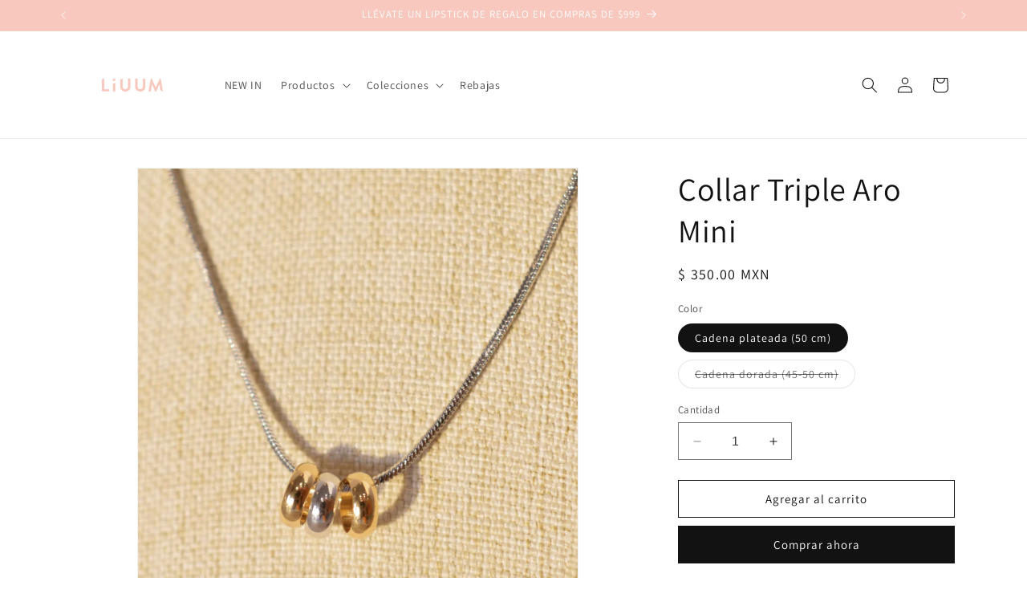

--- FILE ---
content_type: text/html; charset=utf-8
request_url: https://liuum.com/products/collar-triple-aro
body_size: 40096
content:
<!doctype html>
<html class="no-js" lang="es">
  <head>
    <meta charset="utf-8">
    <meta http-equiv="X-UA-Compatible" content="IE=edge">
    <meta name="viewport" content="width=device-width,initial-scale=1">
    <meta name="theme-color" content="">
    <link rel="canonical" href="https://liuum.com/products/collar-triple-aro"><link rel="icon" type="image/png" href="//liuum.com/cdn/shop/files/L2.png?crop=center&height=32&v=1614305187&width=32"><link rel="preconnect" href="https://fonts.shopifycdn.com" crossorigin><title>
      Collar Triple Aro Mini
 &ndash; liuum</title>

    
      <meta name="description" content="Material Acero inoxidable y baño de oro 18K Medida 45 y/o 50 cm">
    

    

<meta property="og:site_name" content="liuum">
<meta property="og:url" content="https://liuum.com/products/collar-triple-aro">
<meta property="og:title" content="Collar Triple Aro Mini">
<meta property="og:type" content="product">
<meta property="og:description" content="Material Acero inoxidable y baño de oro 18K Medida 45 y/o 50 cm"><meta property="og:image" content="http://liuum.com/cdn/shop/products/51155616126_5ed597ef96_k.jpg?v=1693258010">
  <meta property="og:image:secure_url" content="https://liuum.com/cdn/shop/products/51155616126_5ed597ef96_k.jpg?v=1693258010">
  <meta property="og:image:width" content="1328">
  <meta property="og:image:height" content="1328"><meta property="og:price:amount" content="350.00">
  <meta property="og:price:currency" content="MXN"><meta name="twitter:card" content="summary_large_image">
<meta name="twitter:title" content="Collar Triple Aro Mini">
<meta name="twitter:description" content="Material Acero inoxidable y baño de oro 18K Medida 45 y/o 50 cm">


    <script src="//liuum.com/cdn/shop/t/8/assets/constants.js?v=58251544750838685771698451881" defer="defer"></script>
    <script src="//liuum.com/cdn/shop/t/8/assets/pubsub.js?v=158357773527763999511698451881" defer="defer"></script>
    <script src="//liuum.com/cdn/shop/t/8/assets/global.js?v=54939145903281508041698451881" defer="defer"></script><script src="//liuum.com/cdn/shop/t/8/assets/animations.js?v=88693664871331136111698451880" defer="defer"></script><script>window.performance && window.performance.mark && window.performance.mark('shopify.content_for_header.start');</script><meta name="google-site-verification" content="HOI2JL86VFdTruutYegPqU6VMVtNot4dsGcN5dApR2A">
<meta name="google-site-verification" content="9s7rM7gjBNfI4MZBe2zVcSB_JSyY8vAh_itGG6yjmKg">
<meta id="shopify-digital-wallet" name="shopify-digital-wallet" content="/26487029869/digital_wallets/dialog">
<meta name="shopify-checkout-api-token" content="c967532e1d0bfed604bc21f9389a00c1">
<meta id="in-context-paypal-metadata" data-shop-id="26487029869" data-venmo-supported="false" data-environment="production" data-locale="es_ES" data-paypal-v4="true" data-currency="MXN">
<link rel="alternate" type="application/json+oembed" href="https://liuum.com/products/collar-triple-aro.oembed">
<script async="async" src="/checkouts/internal/preloads.js?locale=es-MX"></script>
<script id="shopify-features" type="application/json">{"accessToken":"c967532e1d0bfed604bc21f9389a00c1","betas":["rich-media-storefront-analytics"],"domain":"liuum.com","predictiveSearch":true,"shopId":26487029869,"locale":"es"}</script>
<script>var Shopify = Shopify || {};
Shopify.shop = "liuum-2.myshopify.com";
Shopify.locale = "es";
Shopify.currency = {"active":"MXN","rate":"1.0"};
Shopify.country = "MX";
Shopify.theme = {"name":"Dawn","id":123611545709,"schema_name":"Dawn","schema_version":"11.0.0","theme_store_id":887,"role":"main"};
Shopify.theme.handle = "null";
Shopify.theme.style = {"id":null,"handle":null};
Shopify.cdnHost = "liuum.com/cdn";
Shopify.routes = Shopify.routes || {};
Shopify.routes.root = "/";</script>
<script type="module">!function(o){(o.Shopify=o.Shopify||{}).modules=!0}(window);</script>
<script>!function(o){function n(){var o=[];function n(){o.push(Array.prototype.slice.apply(arguments))}return n.q=o,n}var t=o.Shopify=o.Shopify||{};t.loadFeatures=n(),t.autoloadFeatures=n()}(window);</script>
<script id="shop-js-analytics" type="application/json">{"pageType":"product"}</script>
<script defer="defer" async type="module" src="//liuum.com/cdn/shopifycloud/shop-js/modules/v2/client.init-shop-cart-sync_DsYPGvvX.es.esm.js"></script>
<script defer="defer" async type="module" src="//liuum.com/cdn/shopifycloud/shop-js/modules/v2/chunk.common_C1YIMwSk.esm.js"></script>
<script type="module">
  await import("//liuum.com/cdn/shopifycloud/shop-js/modules/v2/client.init-shop-cart-sync_DsYPGvvX.es.esm.js");
await import("//liuum.com/cdn/shopifycloud/shop-js/modules/v2/chunk.common_C1YIMwSk.esm.js");

  window.Shopify.SignInWithShop?.initShopCartSync?.({"fedCMEnabled":true,"windoidEnabled":true});

</script>
<script>(function() {
  var isLoaded = false;
  function asyncLoad() {
    if (isLoaded) return;
    isLoaded = true;
    var urls = ["\/\/shopify.privy.com\/widget.js?shop=liuum-2.myshopify.com","https:\/\/instafeed.nfcube.com\/cdn\/a8e991acaa519a24f40930b539626f50.js?shop=liuum-2.myshopify.com","https:\/\/cdn.hextom.com\/js\/eventpromotionbar.js?shop=liuum-2.myshopify.com"];
    for (var i = 0; i < urls.length; i++) {
      var s = document.createElement('script');
      s.type = 'text/javascript';
      s.async = true;
      s.src = urls[i];
      var x = document.getElementsByTagName('script')[0];
      x.parentNode.insertBefore(s, x);
    }
  };
  if(window.attachEvent) {
    window.attachEvent('onload', asyncLoad);
  } else {
    window.addEventListener('load', asyncLoad, false);
  }
})();</script>
<script id="__st">var __st={"a":26487029869,"offset":-21600,"reqid":"08ef4534-d3ad-4191-a84c-4a3b5c67ee4e-1763024039","pageurl":"liuum.com\/products\/collar-triple-aro","u":"fdb9c7d0778b","p":"product","rtyp":"product","rid":6572763021421};</script>
<script>window.ShopifyPaypalV4VisibilityTracking = true;</script>
<script id="captcha-bootstrap">!function(){'use strict';const t='contact',e='account',n='new_comment',o=[[t,t],['blogs',n],['comments',n],[t,'customer']],c=[[e,'customer_login'],[e,'guest_login'],[e,'recover_customer_password'],[e,'create_customer']],r=t=>t.map((([t,e])=>`form[action*='/${t}']:not([data-nocaptcha='true']) input[name='form_type'][value='${e}']`)).join(','),a=t=>()=>t?[...document.querySelectorAll(t)].map((t=>t.form)):[];function s(){const t=[...o],e=r(t);return a(e)}const i='password',u='form_key',d=['recaptcha-v3-token','g-recaptcha-response','h-captcha-response',i],f=()=>{try{return window.sessionStorage}catch{return}},m='__shopify_v',_=t=>t.elements[u];function p(t,e,n=!1){try{const o=window.sessionStorage,c=JSON.parse(o.getItem(e)),{data:r}=function(t){const{data:e,action:n}=t;return t[m]||n?{data:e,action:n}:{data:t,action:n}}(c);for(const[e,n]of Object.entries(r))t.elements[e]&&(t.elements[e].value=n);n&&o.removeItem(e)}catch(o){console.error('form repopulation failed',{error:o})}}const l='form_type',E='cptcha';function T(t){t.dataset[E]=!0}const w=window,h=w.document,L='Shopify',v='ce_forms',y='captcha';let A=!1;((t,e)=>{const n=(g='f06e6c50-85a8-45c8-87d0-21a2b65856fe',I='https://cdn.shopify.com/shopifycloud/storefront-forms-hcaptcha/ce_storefront_forms_captcha_hcaptcha.v1.5.2.iife.js',D={infoText:'Protegido por hCaptcha',privacyText:'Privacidad',termsText:'Términos'},(t,e,n)=>{const o=w[L][v],c=o.bindForm;if(c)return c(t,g,e,D).then(n);var r;o.q.push([[t,g,e,D],n]),r=I,A||(h.body.append(Object.assign(h.createElement('script'),{id:'captcha-provider',async:!0,src:r})),A=!0)});var g,I,D;w[L]=w[L]||{},w[L][v]=w[L][v]||{},w[L][v].q=[],w[L][y]=w[L][y]||{},w[L][y].protect=function(t,e){n(t,void 0,e),T(t)},Object.freeze(w[L][y]),function(t,e,n,w,h,L){const[v,y,A,g]=function(t,e,n){const i=e?o:[],u=t?c:[],d=[...i,...u],f=r(d),m=r(i),_=r(d.filter((([t,e])=>n.includes(e))));return[a(f),a(m),a(_),s()]}(w,h,L),I=t=>{const e=t.target;return e instanceof HTMLFormElement?e:e&&e.form},D=t=>v().includes(t);t.addEventListener('submit',(t=>{const e=I(t);if(!e)return;const n=D(e)&&!e.dataset.hcaptchaBound&&!e.dataset.recaptchaBound,o=_(e),c=g().includes(e)&&(!o||!o.value);(n||c)&&t.preventDefault(),c&&!n&&(function(t){try{if(!f())return;!function(t){const e=f();if(!e)return;const n=_(t);if(!n)return;const o=n.value;o&&e.removeItem(o)}(t);const e=Array.from(Array(32),(()=>Math.random().toString(36)[2])).join('');!function(t,e){_(t)||t.append(Object.assign(document.createElement('input'),{type:'hidden',name:u})),t.elements[u].value=e}(t,e),function(t,e){const n=f();if(!n)return;const o=[...t.querySelectorAll(`input[type='${i}']`)].map((({name:t})=>t)),c=[...d,...o],r={};for(const[a,s]of new FormData(t).entries())c.includes(a)||(r[a]=s);n.setItem(e,JSON.stringify({[m]:1,action:t.action,data:r}))}(t,e)}catch(e){console.error('failed to persist form',e)}}(e),e.submit())}));const S=(t,e)=>{t&&!t.dataset[E]&&(n(t,e.some((e=>e===t))),T(t))};for(const o of['focusin','change'])t.addEventListener(o,(t=>{const e=I(t);D(e)&&S(e,y())}));const B=e.get('form_key'),M=e.get(l),P=B&&M;t.addEventListener('DOMContentLoaded',(()=>{const t=y();if(P)for(const e of t)e.elements[l].value===M&&p(e,B);[...new Set([...A(),...v().filter((t=>'true'===t.dataset.shopifyCaptcha))])].forEach((e=>S(e,t)))}))}(h,new URLSearchParams(w.location.search),n,t,e,['guest_login'])})(!0,!0)}();</script>
<script integrity="sha256-52AcMU7V7pcBOXWImdc/TAGTFKeNjmkeM1Pvks/DTgc=" data-source-attribution="shopify.loadfeatures" defer="defer" src="//liuum.com/cdn/shopifycloud/storefront/assets/storefront/load_feature-81c60534.js" crossorigin="anonymous"></script>
<script data-source-attribution="shopify.dynamic_checkout.dynamic.init">var Shopify=Shopify||{};Shopify.PaymentButton=Shopify.PaymentButton||{isStorefrontPortableWallets:!0,init:function(){window.Shopify.PaymentButton.init=function(){};var t=document.createElement("script");t.src="https://liuum.com/cdn/shopifycloud/portable-wallets/latest/portable-wallets.es.js",t.type="module",document.head.appendChild(t)}};
</script>
<script data-source-attribution="shopify.dynamic_checkout.buyer_consent">
  function portableWalletsHideBuyerConsent(e){var t=document.getElementById("shopify-buyer-consent"),n=document.getElementById("shopify-subscription-policy-button");t&&n&&(t.classList.add("hidden"),t.setAttribute("aria-hidden","true"),n.removeEventListener("click",e))}function portableWalletsShowBuyerConsent(e){var t=document.getElementById("shopify-buyer-consent"),n=document.getElementById("shopify-subscription-policy-button");t&&n&&(t.classList.remove("hidden"),t.removeAttribute("aria-hidden"),n.addEventListener("click",e))}window.Shopify?.PaymentButton&&(window.Shopify.PaymentButton.hideBuyerConsent=portableWalletsHideBuyerConsent,window.Shopify.PaymentButton.showBuyerConsent=portableWalletsShowBuyerConsent);
</script>
<script>
  function portableWalletsCleanup(e){e&&e.src&&console.error("Failed to load portable wallets script "+e.src);var t=document.querySelectorAll("shopify-accelerated-checkout .shopify-payment-button__skeleton, shopify-accelerated-checkout-cart .wallet-cart-button__skeleton"),e=document.getElementById("shopify-buyer-consent");for(let e=0;e<t.length;e++)t[e].remove();e&&e.remove()}function portableWalletsNotLoadedAsModule(e){e instanceof ErrorEvent&&"string"==typeof e.message&&e.message.includes("import.meta")&&"string"==typeof e.filename&&e.filename.includes("portable-wallets")&&(window.removeEventListener("error",portableWalletsNotLoadedAsModule),window.Shopify.PaymentButton.failedToLoad=e,"loading"===document.readyState?document.addEventListener("DOMContentLoaded",window.Shopify.PaymentButton.init):window.Shopify.PaymentButton.init())}window.addEventListener("error",portableWalletsNotLoadedAsModule);
</script>

<script type="module" src="https://liuum.com/cdn/shopifycloud/portable-wallets/latest/portable-wallets.es.js" onError="portableWalletsCleanup(this)" crossorigin="anonymous"></script>
<script nomodule>
  document.addEventListener("DOMContentLoaded", portableWalletsCleanup);
</script>

<link id="shopify-accelerated-checkout-styles" rel="stylesheet" media="screen" href="https://liuum.com/cdn/shopifycloud/portable-wallets/latest/accelerated-checkout-backwards-compat.css" crossorigin="anonymous">
<style id="shopify-accelerated-checkout-cart">
        #shopify-buyer-consent {
  margin-top: 1em;
  display: inline-block;
  width: 100%;
}

#shopify-buyer-consent.hidden {
  display: none;
}

#shopify-subscription-policy-button {
  background: none;
  border: none;
  padding: 0;
  text-decoration: underline;
  font-size: inherit;
  cursor: pointer;
}

#shopify-subscription-policy-button::before {
  box-shadow: none;
}

      </style>
<script id="sections-script" data-sections="header" defer="defer" src="//liuum.com/cdn/shop/t/8/compiled_assets/scripts.js?2406"></script>
<script>window.performance && window.performance.mark && window.performance.mark('shopify.content_for_header.end');</script>


    <style data-shopify>
      @font-face {
  font-family: Assistant;
  font-weight: 400;
  font-style: normal;
  font-display: swap;
  src: url("//liuum.com/cdn/fonts/assistant/assistant_n4.9120912a469cad1cc292572851508ca49d12e768.woff2") format("woff2"),
       url("//liuum.com/cdn/fonts/assistant/assistant_n4.6e9875ce64e0fefcd3f4446b7ec9036b3ddd2985.woff") format("woff");
}

      @font-face {
  font-family: Assistant;
  font-weight: 700;
  font-style: normal;
  font-display: swap;
  src: url("//liuum.com/cdn/fonts/assistant/assistant_n7.bf44452348ec8b8efa3aa3068825305886b1c83c.woff2") format("woff2"),
       url("//liuum.com/cdn/fonts/assistant/assistant_n7.0c887fee83f6b3bda822f1150b912c72da0f7b64.woff") format("woff");
}

      
      
      @font-face {
  font-family: Assistant;
  font-weight: 400;
  font-style: normal;
  font-display: swap;
  src: url("//liuum.com/cdn/fonts/assistant/assistant_n4.9120912a469cad1cc292572851508ca49d12e768.woff2") format("woff2"),
       url("//liuum.com/cdn/fonts/assistant/assistant_n4.6e9875ce64e0fefcd3f4446b7ec9036b3ddd2985.woff") format("woff");
}


      
        :root,
        .color-background-1 {
          --color-background: 255,255,255;
        
          --gradient-background: #ffffff;
        
        --color-foreground: 18,18,18;
        --color-shadow: 18,18,18;
        --color-button: 18,18,18;
        --color-button-text: 255,255,255;
        --color-secondary-button: 255,255,255;
        --color-secondary-button-text: 18,18,18;
        --color-link: 18,18,18;
        --color-badge-foreground: 18,18,18;
        --color-badge-background: 255,255,255;
        --color-badge-border: 18,18,18;
        --payment-terms-background-color: rgb(255 255 255);
      }
      
        
        .color-background-2 {
          --color-background: 243,243,243;
        
          --gradient-background: #f3f3f3;
        
        --color-foreground: 18,18,18;
        --color-shadow: 18,18,18;
        --color-button: 18,18,18;
        --color-button-text: 243,243,243;
        --color-secondary-button: 243,243,243;
        --color-secondary-button-text: 18,18,18;
        --color-link: 18,18,18;
        --color-badge-foreground: 18,18,18;
        --color-badge-background: 243,243,243;
        --color-badge-border: 18,18,18;
        --payment-terms-background-color: rgb(243 243 243);
      }
      
        
        .color-inverse {
          --color-background: 36,40,51;
        
          --gradient-background: #242833;
        
        --color-foreground: 255,255,255;
        --color-shadow: 18,18,18;
        --color-button: 255,255,255;
        --color-button-text: 0,0,0;
        --color-secondary-button: 36,40,51;
        --color-secondary-button-text: 255,255,255;
        --color-link: 255,255,255;
        --color-badge-foreground: 255,255,255;
        --color-badge-background: 36,40,51;
        --color-badge-border: 255,255,255;
        --payment-terms-background-color: rgb(36 40 51);
      }
      
        
        .color-accent-1 {
          --color-background: 18,18,18;
        
          --gradient-background: #121212;
        
        --color-foreground: 255,255,255;
        --color-shadow: 18,18,18;
        --color-button: 255,255,255;
        --color-button-text: 18,18,18;
        --color-secondary-button: 18,18,18;
        --color-secondary-button-text: 255,255,255;
        --color-link: 255,255,255;
        --color-badge-foreground: 255,255,255;
        --color-badge-background: 18,18,18;
        --color-badge-border: 255,255,255;
        --payment-terms-background-color: rgb(18 18 18);
      }
      
        
        .color-accent-2 {
          --color-background: 248,200,190;
        
          --gradient-background: #f8c8be;
        
        --color-foreground: 255,255,255;
        --color-shadow: 18,18,18;
        --color-button: 255,255,255;
        --color-button-text: 51,79,180;
        --color-secondary-button: 248,200,190;
        --color-secondary-button-text: 255,255,255;
        --color-link: 255,255,255;
        --color-badge-foreground: 255,255,255;
        --color-badge-background: 248,200,190;
        --color-badge-border: 255,255,255;
        --payment-terms-background-color: rgb(248 200 190);
      }
      

      body, .color-background-1, .color-background-2, .color-inverse, .color-accent-1, .color-accent-2 {
        color: rgba(var(--color-foreground), 0.75);
        background-color: rgb(var(--color-background));
      }

      :root {
        --font-body-family: Assistant, sans-serif;
        --font-body-style: normal;
        --font-body-weight: 400;
        --font-body-weight-bold: 700;

        --font-heading-family: Assistant, sans-serif;
        --font-heading-style: normal;
        --font-heading-weight: 400;

        --font-body-scale: 1.0;
        --font-heading-scale: 1.0;

        --media-padding: px;
        --media-border-opacity: 0.05;
        --media-border-width: 1px;
        --media-radius: 0px;
        --media-shadow-opacity: 0.0;
        --media-shadow-horizontal-offset: 0px;
        --media-shadow-vertical-offset: 4px;
        --media-shadow-blur-radius: 5px;
        --media-shadow-visible: 0;

        --page-width: 120rem;
        --page-width-margin: 0rem;

        --product-card-image-padding: 0.0rem;
        --product-card-corner-radius: 0.0rem;
        --product-card-text-alignment: left;
        --product-card-border-width: 0.0rem;
        --product-card-border-opacity: 0.1;
        --product-card-shadow-opacity: 0.0;
        --product-card-shadow-visible: 0;
        --product-card-shadow-horizontal-offset: 0.0rem;
        --product-card-shadow-vertical-offset: 0.4rem;
        --product-card-shadow-blur-radius: 0.5rem;

        --collection-card-image-padding: 0.0rem;
        --collection-card-corner-radius: 0.0rem;
        --collection-card-text-alignment: left;
        --collection-card-border-width: 0.0rem;
        --collection-card-border-opacity: 0.1;
        --collection-card-shadow-opacity: 0.0;
        --collection-card-shadow-visible: 0;
        --collection-card-shadow-horizontal-offset: 0.0rem;
        --collection-card-shadow-vertical-offset: 0.4rem;
        --collection-card-shadow-blur-radius: 0.5rem;

        --blog-card-image-padding: 0.0rem;
        --blog-card-corner-radius: 0.0rem;
        --blog-card-text-alignment: left;
        --blog-card-border-width: 0.0rem;
        --blog-card-border-opacity: 0.1;
        --blog-card-shadow-opacity: 0.0;
        --blog-card-shadow-visible: 0;
        --blog-card-shadow-horizontal-offset: 0.0rem;
        --blog-card-shadow-vertical-offset: 0.4rem;
        --blog-card-shadow-blur-radius: 0.5rem;

        --badge-corner-radius: 4.0rem;

        --popup-border-width: 1px;
        --popup-border-opacity: 0.1;
        --popup-corner-radius: 0px;
        --popup-shadow-opacity: 0.05;
        --popup-shadow-horizontal-offset: 0px;
        --popup-shadow-vertical-offset: 4px;
        --popup-shadow-blur-radius: 5px;

        --drawer-border-width: 1px;
        --drawer-border-opacity: 0.1;
        --drawer-shadow-opacity: 0.0;
        --drawer-shadow-horizontal-offset: 0px;
        --drawer-shadow-vertical-offset: 4px;
        --drawer-shadow-blur-radius: 5px;

        --spacing-sections-desktop: 0px;
        --spacing-sections-mobile: 0px;

        --grid-desktop-vertical-spacing: 8px;
        --grid-desktop-horizontal-spacing: 8px;
        --grid-mobile-vertical-spacing: 4px;
        --grid-mobile-horizontal-spacing: 4px;

        --text-boxes-border-opacity: 0.1;
        --text-boxes-border-width: 0px;
        --text-boxes-radius: 0px;
        --text-boxes-shadow-opacity: 0.0;
        --text-boxes-shadow-visible: 0;
        --text-boxes-shadow-horizontal-offset: 0px;
        --text-boxes-shadow-vertical-offset: 4px;
        --text-boxes-shadow-blur-radius: 5px;

        --buttons-radius: 0px;
        --buttons-radius-outset: 0px;
        --buttons-border-width: 1px;
        --buttons-border-opacity: 1.0;
        --buttons-shadow-opacity: 0.0;
        --buttons-shadow-visible: 0;
        --buttons-shadow-horizontal-offset: 0px;
        --buttons-shadow-vertical-offset: 4px;
        --buttons-shadow-blur-radius: 5px;
        --buttons-border-offset: 0px;

        --inputs-radius: 0px;
        --inputs-border-width: 1px;
        --inputs-border-opacity: 0.55;
        --inputs-shadow-opacity: 0.0;
        --inputs-shadow-horizontal-offset: 0px;
        --inputs-margin-offset: 0px;
        --inputs-shadow-vertical-offset: 4px;
        --inputs-shadow-blur-radius: 5px;
        --inputs-radius-outset: 0px;

        --variant-pills-radius: 40px;
        --variant-pills-border-width: 1px;
        --variant-pills-border-opacity: 0.55;
        --variant-pills-shadow-opacity: 0.0;
        --variant-pills-shadow-horizontal-offset: 0px;
        --variant-pills-shadow-vertical-offset: 4px;
        --variant-pills-shadow-blur-radius: 5px;
      }

      *,
      *::before,
      *::after {
        box-sizing: inherit;
      }

      html {
        box-sizing: border-box;
        font-size: calc(var(--font-body-scale) * 62.5%);
        height: 100%;
      }

      body {
        display: grid;
        grid-template-rows: auto auto 1fr auto;
        grid-template-columns: 100%;
        min-height: 100%;
        margin: 0;
        font-size: 1.5rem;
        letter-spacing: 0.06rem;
        line-height: calc(1 + 0.8 / var(--font-body-scale));
        font-family: var(--font-body-family);
        font-style: var(--font-body-style);
        font-weight: var(--font-body-weight);
      }

      @media screen and (min-width: 750px) {
        body {
          font-size: 1.6rem;
        }
      }
    </style>

    <link href="//liuum.com/cdn/shop/t/8/assets/base.css?v=165191016556652226921698451880" rel="stylesheet" type="text/css" media="all" />
<link rel="preload" as="font" href="//liuum.com/cdn/fonts/assistant/assistant_n4.9120912a469cad1cc292572851508ca49d12e768.woff2" type="font/woff2" crossorigin><link rel="preload" as="font" href="//liuum.com/cdn/fonts/assistant/assistant_n4.9120912a469cad1cc292572851508ca49d12e768.woff2" type="font/woff2" crossorigin><link href="//liuum.com/cdn/shop/t/8/assets/component-localization-form.css?v=143319823105703127341698451881" rel="stylesheet" type="text/css" media="all" />
      <script src="//liuum.com/cdn/shop/t/8/assets/localization-form.js?v=161644695336821385561698451881" defer="defer"></script><link
        rel="stylesheet"
        href="//liuum.com/cdn/shop/t/8/assets/component-predictive-search.css?v=118923337488134913561698451881"
        media="print"
        onload="this.media='all'"
      ><script>
      document.documentElement.className = document.documentElement.className.replace('no-js', 'js');
      if (Shopify.designMode) {
        document.documentElement.classList.add('shopify-design-mode');
      }
    </script>
  <div id='popper_app'>

<script>window.popper_ga = (type, event, category, action, label, value) => {return false;}</script>
<script>var PopperAnglerfox={variables:{shop: 'liuum-2.myshopify.com',app_url:'https://popup.anglerfox.com'}};    
    
    PopperAnglerfox.variables.cartObj = {"note":null,"attributes":{},"original_total_price":0,"total_price":0,"total_discount":0,"total_weight":0.0,"item_count":0,"items":[],"requires_shipping":false,"currency":"MXN","items_subtotal_price":0,"cart_level_discount_applications":[],"checkout_charge_amount":0};
    function ifPopupMatchUrl(configUrl){
        let currentUrl = new URL(window.location.href);
        switch (configUrl) {
            case 'All Pages':
                return true;
                break;
            case 'Home Page Only':
                return currentUrl.pathname == '/';
                break;
            case 'All Product Page':
                return currentUrl.pathname.startsWith('/products');
                break;
            case 'All Collection Page':
                return currentUrl.pathname.startsWith('/collections') && !currentUrl.pathname.includes('/product');
                break;
            default:
                return ifSpecificPageUrl(configUrl)
                break;
        }
    }
    function ifSpecificPageUrl(configUrl){
        let currentUrl = new URL(window.location.href);
        if (!/^(?:f|ht)tps?\:\/\//.test(configUrl)) {
            configUrl = 'https://' + configUrl;
        }
        let url = new URL(configUrl);
        return url.host+url.pathname == currentUrl.host+currentUrl.pathname;
    }
    function getCookie(cname) {
        let name = cname + '=';
        let decodedCookie = decodeURIComponent(document.cookie);
        let ca = decodedCookie.split(';');
        for(let i = 0; i <ca.length; i++) {
            let c = ca[i];
            while (c.charAt(0) == ' ') {
                c = c.substring(1);
            }
            if (c.indexOf(name) == 0) {
                return c.substring(name.length, c.length);
            }
        }
        return null;
    }function checkCustomerTags(check,tags){
        if(!check) return true;
        let customerTags = null; 
        if(!customerTags) return false;
        return tags.some(r=> customerTags.includes(r))
    }
    function checkCartDiscount(check){
        if(check==1) return true;
        let discount_code = getCookie('discount_code');
        let cartObj = PopperAnglerfox.variables.cartObj;
        if(cartObj.cart_level_discount_applications.length>0 || cartObj.total_discount>0 || discount_code){
            if(check==2)return true;
        }
        return false;
    }
    function checkCartAmount(condition,amount){
        if(amount==0)return true;
        let cartObj = PopperAnglerfox.variables.cartObj;
        if(condition=='shorter' && (cartObj.total_price/100)<amount){
            return true;
        }
        if(condition=='greater' && (cartObj.total_price/100)>amount){
            return true;
        }
        return false;
    }
    function checkDateBetween(dates){
        if(!dates || dates.length==0) return true;
        let from = (new Date(dates[0]));//.setHours(0,0,0,0);//.getTime();
        let to   = (new Date(dates[1]));//.getTime();
        let check = (new Date());//.getTime();
        if(check >= from && check <= to){
            return true
        }
    }
    function checkMobileOrDesktop(plateform){
        const widnowWidth = window.innerWidth;
        if(((widnowWidth<700 && plateform=='mobile') || (widnowWidth>700 && plateform=='desktop')) || plateform=='both'){
            return true;
        }
        return false;
    }
    function checkProductCollection(isActive, type, name){
        if(!isActive)return true;
        if(type=='collection'){
            let collectionObj = ''.split('/');
            return collectionObj.includes(name.name)
        }
        if(type=='product'){
            let cartObj = PopperAnglerfox.variables.cartObj;
            return cartObj.items.some(r=> name.id.includes(r.product_id))
        }
        return false;
    }

    function checkNewUser(configuration,id){
       if(typeof configuration.showToNewUsersOnly == 'undefined' || !configuration.showToNewUsersOnly ||
          ((typeof ShopifyAnalytics != "undefined" && typeof ShopifyAnalytics.meta.page.customerId == 'undefined') || localStorage.getItem("popup_"+id) == null))
         return true;

        return false;
    }

    PopperAnglerfox.variables.haveToShowPopup = false;
    PopperAnglerfox.variables.popper_popup_json = [{"id":983,"shop_id":1244,"status":0,"popup_json":"{\"isAppEnable\":0,\"popupType\":\"Popup\",\"themeName\":\"flashyPopup\",\"basicInfo\":{\"input\":{\"name\":\"Newsletter\",\"description\":\"Suscripci\\u00f3n al newsletter a cambio de un 10%\"}},\"customize\":{\"description\":\"Choose the popup design from above dropdown, you will be able to customize text, colors and other things in next step.\",\"input\":{\"titleColor\":\"#f08080\",\"descriptionColor\":\"#f08080\",\"linkText\":\"Suscribirse!\",\"linkColor\":\"#ffffff\",\"linkBackgroundColor\":\"#f08080\",\"boxBackgroundColor\":\"#fefae0\",\"position\":\"Bottom Center\",\"backgroundImage\":\"data:image\\/jpeg;base64,\\/9j\\/4AAQSkZJRgABAQAAAQABAAD\\/4QEERXhpZgAASUkqAAgAAAAGABIBAwABAAAAAQAAABoBBQABAAAAsAAAABsBBQABAAAAuAAAACgBAwABAAAAAgAAABMCAwABAAAAAQAAAGmHBAABAAAAVgAAAAAAAAAHAACQBwAEAAAAMDIzMQGRBwAEAAAAAQIDAACgBwAEAAAAMDEwMAGgAwABAAAA\\/\\/8AAAKgAwABAAAAyAAAAAOgAwABAAAAvgAAAIaSBwA7AAAAwAAAAAAAAABgAAAAAQAAAGAAAAABAAAAQVNDSUkAAAB4cjpkOkRBRm5EajVGcVFrOjMsajozNDUxMjc4MDAxNzkyNDc2MjE4LHQ6MjMwNjI3MjIA\\/[base64]\\/9sAQwAGBAUGBQQGBgUGBwcGCAoQCgoJCQoUDg8MEBcUGBgXFBYWGh0lHxobIxwWFiAsICMmJykqKRkfLTAtKDAlKCko\\/9sAQwEHBwcKCAoTCgoTKBoWGigoKCgoKCgoKCgoKCgoKCgoKCgoKCgoKCgoKCgoKCgoKCgoKCgoKCgoKCgoKCgoKCgo\\/8AAEQgAvgDIAwEiAAIRAQMRAf\\/EAB8AAAEFAQEBAQEBAAAAAAAAAAABAgMEBQYHCAkKC\\/\\/[base64]\\/j5+v\\/EAB8BAAMBAQEBAQEBAQEAAAAAAAABAgMEBQYHCAkKC\\/\\/[base64]\\/j5+v\\/aAAwDAQACEQMRAD8A7e++a5ZpAfK5UA8Ej1rLDrau7SAIqAk49B1Oa1P7SsNasxcWMwdASp+XBU+hBrj\\/ABTqKQabcxq6tK0bRqA3zcjGevbNfMyd3c5TzXUzM93NPKHDSuZBn3NV1LBDgkdxzXW31jJ\\/ZCTTMSCBtJ5qNdGEltbRrsLucmtIw7jTINE1G6CLc25dZ4CB5g7HsfSris1xMXdi8jtknHJJrsE0G20nQF8tj5krhnI6HAPHNR2Fravb70AjkPU9f\\/1U6dNUrqINo52+ZIYliVSW7nHT2rnfEEhWwijfPzy447Ajn+VdRqcQE7HA29j1zWJqlv59uVxn5g1dENLM2w9T2c0yLSbNCi3VwFFuqk5PAUetdHFAiSqU7ccVjXkLReHI7f8AvybM+o6g\\/qK3fDwVtNjid1aaPhgDyF7VE7vU+nUFFWRp202HAJrUSc7flNYsqbW4qzaz8bWrBOxvEui6mEuRI23GNvat3SrsIAXbJ\\/lXOHgZHWmi5ZK1jOxqrPQ9BXUsIckfnmuT8RPNOJJYAWMfzAY61VgvzwvOfrW1aKqwEyH73J5q3Pm3MpJQ+E8s8Ua5qGpSw2lhcT28X\\/LXahDH2z2\\/Cqtlp89oz+RGP3mN7kZJr0+XSbSR2kVEXuT0rIvLzS7YmIN5uOpUgD8+9XHayMZOU3cr+HtKS0mecf8ALVRuz3q1eWzWcvmwn9y3UehrKvvFNraQDyY9gAwAxyc0ml+J49VBhZBnGDt6fWlKL3M2\\/[base64]\\/NS+byUwjDc3HGMc0V68Jq2iKOmUhDyWyO4OKr3E6thIhj1Yn9KdbeXtmWSMGRwBG2ThT9KrGJkcq\\/BU4xXkU6KjJs53obMuoNcxwwg4iQAbfWrdvdPeXY2kLDH0A\\/SsOPhDj6CtvS1CxjA9ya6oe89STt9Vvzc+F7ePJaWOVQeO2CKyVuGjjbGeRj0qCR1awm2n5lAbB9iDVezvjIAspGPXNKonz3QmgmuAOM8+9VnKuvHB46mpNQETHiRB+NZrSxRHD3UI9NzgVpFtrUpG9pJhuIfsVyiOVbcqv\\/EOuPr\\/AI1py6fbWl29xbpIJGG3aGG0D8q5FrzTAm59UtwRz8uSR+Qro9G1Ga+0O+v7eJ7i2091SWfGN2fY8\\/j7iploj3cvxnMlSn02LPmjf5b8P6GnbDnK1yL6odSla6gfa0bbdvpxnn866XSL5bqHDcSDqKxlG2p6cZq9kXUkJAzSt8wNIVweOhqQcfQ1CNxLFf3+5ugp2r+IreyYCeUIoOBk4zSMQiHBwapx2cbymWVVZh\\/eGcVrG3Uxle5n3Wsanrp8nTYWjtum+Q7F+pJ6\\/hTYPBkl2pN3rvlvjJSGPj6AnNac0rISFI2jsRWLqOr\\/AGd\\/[base64]\\/8Ar15Vp1KvPSl7v6+X3fifP1ZqUmzf1K6lNruF9cyF3KyruI3c9CPc+taV3oel\\/wBl2bw6vuvGiMt1b+QQISO27oTXJC7b5w6g79pJ9wMZrRkv3k06SWZkWM5VI0AGfVjXTHDSlpJ\\/MyVmYtxeliyRgCMnHTkiiqGGJwKK0UpPqRzMvqSHGGJweOelasKfaGJQgk8kk9vWtTXvD89wr3NrCI5iMvCCCWHcj39u\\/wBevLRXDxDb2HAApQi46MW5sBAyZQ5KnFS6dqEgvTAi\\/u14ZjWlolnYH59VlMdp8rtKp24wRnr+I\\/KoNek0w63cy6DHJHYHaUMpOSQoBJ+pyce9aRTvoDVjTt5QVkDldrKQfpWQrmGVlY8g446UglEURydzkcmo2kyVJxnGD\\/n8qKr6iOZ8RWssd40xjUQyH5WXpnv9D7VlA7D9a9B2RzRFJEDxsMMpps3gIad4dutc1S48uDI+ywL8zOC2FLegI5+n5VdGMp\\/CthupGNrnBQrvkVcAljivR\\/DmozQ\\/D7VIoFItnuiJCD3IXGfXha4aSSJryR4IxHFyFAHbHWtnwtrEdit3p1wB9jvYwrEt0Yfh7\\/[base64]\\/XoP1rK1TWhbAm5nVQOgJ5P0FcHrurvqcozkQKflU9WPqa2inJnn4yvGnFxW5lX09zeWyS3Ts7BghdjknA4\\/SpLZDgzN\\/FjA\\/Cq9zIfLjVvu5Jx+VXYY\\/lTd0AGKSgoaI8GQ5Rv7Vat1MSvHx++Xacj8v1xTY4xnLdu3rSnk5PWrtdWIuU2UjhkXj\\/AGQP5UVcnAYhwPvdfr3\\/AMfxoqVEdzZl8YapPFlbe2tk7OqHP4ZOP0rknuE83c7biTuOO5roPHXiCfWrx1uo0juIj5BRFxtCk8H3HToK5Irz9KqMPeet0EW7XasdRa6raTaRNY3FxsAU7Synn07dQao2N0JYVHJ2DHJ\\/nWNFDJK4SJGdj0CjJqextLu4m22MM0so\\/hiQsfyFacnYq1zoA5Ybm69qmU\\/Jzx3q94f8K+JNUJ36TPBEvHmzoY1H\\/fXJ\\/DNdhY\\/D3ywDqN5k90hX\\/wBmP+FZTi7mkMPUqfCjibVwpG8gJ1JPpXc\\/GfW7TxTpOiaX4OtZbmI5urgwwkeWRlFVuOD944z6eoras\\/DOlWa4jtVkbuZfnz+B4\\/StNNsaBVAUAYAxgCrpycE1fc7KeXveZ4pp3w81dxvvDDaIRyHO5ufYcfrW9YeCNPtpYkZZL24ZgqhuAW6ABR\\/[base64]\\/wBaog7uT+FWdYs7uLUJ3ngcBmLAgZG3PHP5VUiYMmcEfWt4voeFO\\/M2xt3jEf0P862IgDAjZABANZNxzsB\\/u\\/1NWLxbjT4YgRmNlyj8YOef8etQ3Z6mUkaAKngHnPND53berHkmsaCWTG7dzmui0mznvLK4m3xBYIjMwdgpZQyr8vqfnHHsaFJbE2I0GYmBwNvI\\/r\\/n2opyHBHGf8KKLiJviHppg1v7ZGhEd7mQZ7MMAj+XPvWRo2h32rXiWmnwNPLjJC9FHqx6AfWvZ7zwyviaKAXjmK2jk3h0+8RgggemeOfauq0zSrLRrFbXTbdLeEdQo5Y+pPUn61pGatc7sPhJVEnLRGN8MfDk3gyGaaR7WS\\/m4Z0TJRcD5Qx98k4A\\/[base64]\\/+HLo1faRv16nO3jEqfWsaX5JN20Njnaehrbu0xmsi4HXBwaDUz7jedZN40CW1vd5eJI0KqDwGxng8rjj3z1qzI2aiaOe\\/MdqtwkbwkvCsj4VhhmYDjO75R7fzqkt0GUENkGplrqKGnujrsjB9qzw2GzVuVww5OapN9\\/g4pIo07eTeB6U6dQW9qr2pxSySZYgUht6DcAGq4LSXChFDHPCnvinyvhTzyagtFE0+GKhQDgnOc44xx\\/[base64]\\/[base64]\\/OPfvXHyyvBMksZw0bBh9RXT+J7vGkC7hIbbtkGO65A\\/9mqqkm6al\\/K19z0\\/4PyOGa9niE1tIyLqMFCcc1z14MM3tW1aahHcpkkZqO8tI5fmXHSqR0NHGX8hIIXJJVhtWMO+cEAqD3Gc1n3TW1s0MdpceeDGPMBGCjjhl\\/OtvWtLdYzIm4bDuypwePSubuFgtXnE1sHluUEkUsTnCPk\\/mCOueh9Owl0M5OzuTJKTTs88mqEbupIKkOvBU8HNWQ2QCRUNWNFK5fjl2rxQ0o9Krq4AHNMZ9xwtIUgmct\\/IVf0Rd0syjfjAUkNgZ4PI7\\/wD1qzhzk10vhuFksC8ig5ZXDEdiCeD\\/AMCAP0FaJHPI0I7MNHkiqyxeZclEHC9TWm7tIhSAcnjce1SwxRWcBZjz1JNVcpIv6dELXwvqAY4BZj+e0VzmoHy7SCH+J8zMMeowv6DP410GoOqaDbW8uVSUmeb1CD5sfUkqK5hme7neZx8znOPT0H4VFV81WMV9nV+vT\\/P7jHDq6lLuzj9YtiJXwoIcEEMM\\/wD6qxNMjitZJkJzht3lkYwT\\/TjNehX9iGRmI5rhNRi8nVlHQOpyfp\\/k1pZatGWJorlcuptWAlvWCTSssCjc\\/wDdVR3x0\\/xNFEDhNOEcYw0nzkkclR05+uTj2FFZ7nlNWPW7CXcoxWxCQccVzGmyjAJNb1rJlQe1Sj6k1EwRgdajmUfSkifI4okPrzTexHUoTJ1rPnXGa1Jzk1n3AxnArI0TMK\\/OFY1sRsL3weFI+YRun5BsfyFYmrtiM+orQ8JSCbSbq33fMJFP0DYH9DVvWnNeT\\/DU5cT9l9mcQ91JZy5UnbV+11zcPmNR6nabiysuGBwRWG9o8bHGcVdja5139oJKMMRWHd2kU5aGOQR4O+MZ475x6H1+g\\/DOQyIcEmpjMFZJcbmHH3cnB\\/rQ3bUTVx09pNfST3FzOhu4wu9W4Zx0yPXoKqNEQvfNbcgWdCCNsi9GK4KmnPH9uuCrLBBNs3bQdqvgc49\\/arfvGavH0MHYafFFuGAOWOK0msj1NS28Cq4PpU8pV7oz5bXDRjaShIDBeuO\\/6V1Fj+5s7eNp0lj2BxtGByOpA4BIAzWVLbuZIbuWCU2KyqCyrw+DkgE8dhz2\\/k\\/zlRNqAKOwqtjNK7Nqa+igTjHHpWbY3Ems61DbDP2dTvlP+yO34nA\\/GsyctN3OK0dLnTStKmnUAzzt5UYPcD\\/6+c\\/Sjmtq+gqt+Wy3ZqeJL4Xt99lh+4mDIf5L+Gc\\/j7UlvEqKKxIpktkLzPl2O5mJ5JNatjM0wyAQvvWMFyrXd7m0aajFJD71QYzj0rzXxN8moW7f7ePzFek3p2xn1rzPxgx863Of+Wq\\/zrWJhXXuMsNLtuQqMcBQgPbIAB\\/WioI8GW5kIOxH59sn\\/DNFZXPFktT1DS5d0a810No\\/bOa4rRbnKLzwRmuqsZvWmz6WDujoIHyMVK43Cqds4Iq4pyKYnuV5EyeRVG5X5e9akmCelUrpeDWbGcfrzBYjSeDLnZctH2kVTn1IdcfzNV\\/GT+VZu469Kq+G5THd2Tj++FP4jH8yKc3ywb8n+RlUjzaG7rlqq31wAON5YD0B5\\/rWBNBz06V2PiFQbvcRjfGrfXqP6VzUy5bmtpbk0nzQTMp7YE8DmqdzblkZcdRithlwajdQak1Kdg++BCctICRJ8pGD7n1\\/xFaHlxyKu9QfT2rKb\\/RrkZbbHIQCducZI\\/8A1\\/gK043GCVII7EHNKLtoKw95L2KGOJZUmhjbcqSLxyeRmq9xfXUUksqw2oWVCpXywwX3UHoasPJwcnHFU5CWkycbcMMEA9h2Prk\\/[base64]\\/[base64]\\/wC+hVLwyd95ZoO7rXR+ObQy6RdcZwm\\/8uf6VyvhWdbeJ9QZBILdlESk8F+v6D+YrLEzUKMmxW1O78SFg1szDkoV\\/I\\/\\/AF65uc5Pet\\/Wb+DUdPs7q3GBlldD1QkA4\\/Q1zcz\\/[base64]\\/qe1DlZXYMbaRvc3Bds5cfkn\\/wBfr9MetdhplqqIMCsvRbUnDuBubk44FdNbwhVFNeYWsh+Aq9ax9VufLRq2JeFPauU8QybY2waZNzkvEF7w3NYWrRGNLFYLuGa0EYmOyQHfM4y2AP7o2oc91PrVbxJd\\/MUB5bisSzwl1GT0JxV7RZ5mKqXfKdCieYNjAkOuP6f\\/AF6KISFZWP1zRWNJy1scbOl+Hduw0q6SVSsjF2UMMHK7c\\/orV09q2HHNZWhXrSRpfbMGRzLs9VJJx+RxWpGF80+W25M\\/K3qOxraVuh7GGXKkjfsn5FdDZPnHpXNWB6AjFb9iwOBWLO5ao3oBkCnyw8ccVDbuOBWhsDIKGrkM5\\/VLcTQurDIIwa4K10\\/ZnTYjsWMEFm7nOc\\/y\\/CvTrlOuRXN31jtvllU4Vh8w9fSuHHQcqV101JlormQ9u+nR+RMd1rMBtkA5U9j\\/AJ7E1k3CPFKUk69QRyCPUV1upK11YtEEBCjIJHI+lc2ACvkXAOwfdYdU+n+FeXhMY6Ds\\/h\\/IIPnXmV92Yz6iq8mMZq41q8C5JDI33XHQ\\/wD16oy9MV9BCcZxUou6G1YqSHnBq54d0ttV1qG3E4gQfO8mCdqjrVCTg5PAqqt\\/Jbz77eVo5OQGU4ODwaq6W5L1Whr65py6VqsttHcC5QAMsgXbnPtVdMAd6qxStKxeV2Zj1ZjkmrcETTkhMYH3mPAUe5qZTik5PRFRTtZjTvlcRxjLH9KjgjF1frDBkwQHJbH+sc9T+A4H1q5O0drauI87cfMx6v7ew9q0PCtgRCruP3j\\/ADH6muejV9vO6+FA9za0622IBitLy8L0qeC22qBjmpjFxyK7RSZlXP3DXD+JpB5T+oruL\\/5VavOPFcwWOU+gJNC3Im7I8w1C4829kJ5CnAquzDquQaeAWJJAyeTxTJFHpitdDw5O7udAodrGKYENHKuAy9N2BuX6jPP1HYg0VX0xQmnpsyQWLNxxnp\\/QUVnyqOiMnueg6fGba2t4SMbI1U\\/[base64]\\/Or6XkrIUABHv2qs6vksWA9zUUK9ShK9Pbt0NeZS+I5LUbkKCM4xWKtwWk45ruNQgtb0MLqBZW\\/vjIb8xgmqtrYWtvuW0sICx5LygyEfTdkCvVWZRkvhdyWrFDTLN5kWWdmjhPIA+8\\/wBPb3\\/nW1uWOMJtVI1+6i9B7+59zUZBDF3bc56k1UupwAcmuOrXlWeu3YalZA7fbLuOBejN0r1Dw\\/p6wWyuyjcR+Vef+CLT7VqrzOPkQYGff\\/8AVXqULfKFXgCvYwEOSnfuK90OWHe3SobqLYCKv2wG\\/npUF8cucV3MhbnLawcI2BXk3i+fCTE+mPz4r1nXOI3JrxTxfNuufKHUnJpIyxEuWmzmmRlJDc445qtMvpitMrlV5wSOlUrlcdqEzxjSs2VbGEYPQnj1yaKmhtLq10+1kuLaSJJ4y8TupAdckZHqKKUm7kPc63yS98ZmUYUAA\\/1\\/Wr0UcssoW3Rnk67VFdBFoNjG4EjXErdwWAU\\/kM\\/rWtHDDbjy4okiU4+4vX6mvIr5zTS\\/dq7PoYU7GJas0chVxhlOCPSta3k5FZ2orsvFdeN\\/X8OKntmyQPSvQo1fbU41O5tHQ6OymHFbNrL0NcrZyEMBW7aOfyq1oaPU6S3kyBUsibxnvWdaOeM9K00BKdavcxkrGTdwCRGVhkHivPdbg+w3RjkB2HlDjqK9Plj4Nc54n05bywfJAkQblb3FceMw6r09N1sS9TgBeOp\\/dDHvTXkZzumbJ9Kr7jjrRGN55r5yxOxPu3fQdqdvKoQMDNNLBVwBULPu\\/Ckm+gmxz7T97ms26dQTtAzU88pAwKx9TuhbW0kzAsFGcCuijBydiJSsrno3gC1P2Azd5GJ\\/p\\/SuzjjK+1UfCNotvpVsnGQgzj1xWzcDaeO9fTUockFE2XYda9Sfaq16pBz60+ObAxiiWZZFxtP1rS4W1OT8QtiCQn0rwbV2+0ajM\\/YMVH4V7x4sHl2UrD+6f5V4LAfOAPdm5z60JXRwY6WiRBjjae3IqpOuQelX5AAQQKpXyBreUdMqRUfasecb2oa3JqmnadDKo\\/0SLyw24kN7+3AFFcr4dneW3khbrGeD7UUVU4yaYpK71P\\/Z\",\"css\":\"\\/* This is a single-line comment *\\/ \\n \\/*.anglerfox-modal-popper .modal-body{\\n background-color: #ffffff; \\n} *\\/\"}},\"setting\":{\"input\":{\"showPopupAfter\":\"5\",\"oncePopupClosedDoNotShowFor\":\"86400\",\"readArticleUrl\":\"https:\\/\\/liuum.com\\/account\\/login\"}},\"configuration\":{\"input\":{\"page_url\":\"Home Page Only\",\"visible_on\":\"both\",\"available_on\":null,\"show_if_no_discount_on_cart\":1,\"cart_value_condition\":\"greater\",\"cart_value_amount\":0,\"show_on_cart_product_collection\":false,\"cart_check_type\":\"product\",\"cart_check\":{\"id\":null,\"name\":null},\"show_to_customer_tags\":false,\"customer_tags\":[]}},\"trigger\":{\"description\":\"Choose the popup trigger above dropdown, you will be able to customize trigger selector\",\"input\":{\"type\":\"Pageload\",\"element\":\"\"}}}","created_at":"2023-06-27T22:20:44.000000Z","updated_at":"2024-01-03T18:18:41.000000Z"}];
    PopperAnglerfox.variables.queryString = window.location.search;
    PopperAnglerfox.variables.urlParams = new URLSearchParams(PopperAnglerfox.variables.queryString);
    PopperAnglerfox.variables.popper_id = PopperAnglerfox.variables.urlParams.get('popper_id')
    PopperAnglerfox.variables.popper_popup_json.forEach((popup)=>{
        if(parseInt(popup.id)==parseInt(PopperAnglerfox.variables.popper_id)){
            PopperAnglerfox.variables.haveToShowPopup=true;
        }else if(popup.status){
            let popup_json_value = JSON.parse(popup.popup_json)
            let configuration = popup_json_value.configuration.input
            if(
                ifPopupMatchUrl(configuration.page_url) &&
                checkMobileOrDesktop(configuration.visible_on) &&
                checkDateBetween(configuration.available_on) &&
                checkCartAmount(configuration.cart_value_condition, configuration.cart_value_amount) &&
                checkCartDiscount(configuration.show_if_no_discount_on_cart) &&
                checkCustomerTags(configuration.show_to_customer_tags, configuration.customer_tags) &&
                checkProductCollection(configuration.show_on_cart_product_collection,configuration.cart_check_type, configuration.cart_check) &&
                checkNewUser(configuration,popup.id)
            ){
                PopperAnglerfox.variables.haveToShowPopup=true
            }
        }
    })
    if(PopperAnglerfox.variables.haveToShowPopup){
        window.addEventListener('load', (event) => {
            let script = document.createElement('script');
            script.type = 'text/javascript';
            script.src = PopperAnglerfox.variables.app_url+'/frontend/dist/main.js';
            script.async = true;
            //script.dataset.cfasync = false;
            document.head.appendChild(script);
        })
    }

</script></div><link href="https://monorail-edge.shopifysvc.com" rel="dns-prefetch">
<script>(function(){if ("sendBeacon" in navigator && "performance" in window) {try {var session_token_from_headers = performance.getEntriesByType('navigation')[0].serverTiming.find(x => x.name == '_s').description;} catch {var session_token_from_headers = undefined;}var session_cookie_matches = document.cookie.match(/_shopify_s=([^;]*)/);var session_token_from_cookie = session_cookie_matches && session_cookie_matches.length === 2 ? session_cookie_matches[1] : "";var session_token = session_token_from_headers || session_token_from_cookie || "";function handle_abandonment_event(e) {var entries = performance.getEntries().filter(function(entry) {return /monorail-edge.shopifysvc.com/.test(entry.name);});if (!window.abandonment_tracked && entries.length === 0) {window.abandonment_tracked = true;var currentMs = Date.now();var navigation_start = performance.timing.navigationStart;var payload = {shop_id: 26487029869,url: window.location.href,navigation_start,duration: currentMs - navigation_start,session_token,page_type: "product"};window.navigator.sendBeacon("https://monorail-edge.shopifysvc.com/v1/produce", JSON.stringify({schema_id: "online_store_buyer_site_abandonment/1.1",payload: payload,metadata: {event_created_at_ms: currentMs,event_sent_at_ms: currentMs}}));}}window.addEventListener('pagehide', handle_abandonment_event);}}());</script>
<script id="web-pixels-manager-setup">(function e(e,d,r,n,o){if(void 0===o&&(o={}),!Boolean(null===(a=null===(i=window.Shopify)||void 0===i?void 0:i.analytics)||void 0===a?void 0:a.replayQueue)){var i,a;window.Shopify=window.Shopify||{};var t=window.Shopify;t.analytics=t.analytics||{};var s=t.analytics;s.replayQueue=[],s.publish=function(e,d,r){return s.replayQueue.push([e,d,r]),!0};try{self.performance.mark("wpm:start")}catch(e){}var l=function(){var e={modern:/Edge?\/(1{2}[4-9]|1[2-9]\d|[2-9]\d{2}|\d{4,})\.\d+(\.\d+|)|Firefox\/(1{2}[4-9]|1[2-9]\d|[2-9]\d{2}|\d{4,})\.\d+(\.\d+|)|Chrom(ium|e)\/(9{2}|\d{3,})\.\d+(\.\d+|)|(Maci|X1{2}).+ Version\/(15\.\d+|(1[6-9]|[2-9]\d|\d{3,})\.\d+)([,.]\d+|)( \(\w+\)|)( Mobile\/\w+|) Safari\/|Chrome.+OPR\/(9{2}|\d{3,})\.\d+\.\d+|(CPU[ +]OS|iPhone[ +]OS|CPU[ +]iPhone|CPU IPhone OS|CPU iPad OS)[ +]+(15[._]\d+|(1[6-9]|[2-9]\d|\d{3,})[._]\d+)([._]\d+|)|Android:?[ /-](13[3-9]|1[4-9]\d|[2-9]\d{2}|\d{4,})(\.\d+|)(\.\d+|)|Android.+Firefox\/(13[5-9]|1[4-9]\d|[2-9]\d{2}|\d{4,})\.\d+(\.\d+|)|Android.+Chrom(ium|e)\/(13[3-9]|1[4-9]\d|[2-9]\d{2}|\d{4,})\.\d+(\.\d+|)|SamsungBrowser\/([2-9]\d|\d{3,})\.\d+/,legacy:/Edge?\/(1[6-9]|[2-9]\d|\d{3,})\.\d+(\.\d+|)|Firefox\/(5[4-9]|[6-9]\d|\d{3,})\.\d+(\.\d+|)|Chrom(ium|e)\/(5[1-9]|[6-9]\d|\d{3,})\.\d+(\.\d+|)([\d.]+$|.*Safari\/(?![\d.]+ Edge\/[\d.]+$))|(Maci|X1{2}).+ Version\/(10\.\d+|(1[1-9]|[2-9]\d|\d{3,})\.\d+)([,.]\d+|)( \(\w+\)|)( Mobile\/\w+|) Safari\/|Chrome.+OPR\/(3[89]|[4-9]\d|\d{3,})\.\d+\.\d+|(CPU[ +]OS|iPhone[ +]OS|CPU[ +]iPhone|CPU IPhone OS|CPU iPad OS)[ +]+(10[._]\d+|(1[1-9]|[2-9]\d|\d{3,})[._]\d+)([._]\d+|)|Android:?[ /-](13[3-9]|1[4-9]\d|[2-9]\d{2}|\d{4,})(\.\d+|)(\.\d+|)|Mobile Safari.+OPR\/([89]\d|\d{3,})\.\d+\.\d+|Android.+Firefox\/(13[5-9]|1[4-9]\d|[2-9]\d{2}|\d{4,})\.\d+(\.\d+|)|Android.+Chrom(ium|e)\/(13[3-9]|1[4-9]\d|[2-9]\d{2}|\d{4,})\.\d+(\.\d+|)|Android.+(UC? ?Browser|UCWEB|U3)[ /]?(15\.([5-9]|\d{2,})|(1[6-9]|[2-9]\d|\d{3,})\.\d+)\.\d+|SamsungBrowser\/(5\.\d+|([6-9]|\d{2,})\.\d+)|Android.+MQ{2}Browser\/(14(\.(9|\d{2,})|)|(1[5-9]|[2-9]\d|\d{3,})(\.\d+|))(\.\d+|)|K[Aa][Ii]OS\/(3\.\d+|([4-9]|\d{2,})\.\d+)(\.\d+|)/},d=e.modern,r=e.legacy,n=navigator.userAgent;return n.match(d)?"modern":n.match(r)?"legacy":"unknown"}(),u="modern"===l?"modern":"legacy",c=(null!=n?n:{modern:"",legacy:""})[u],f=function(e){return[e.baseUrl,"/wpm","/b",e.hashVersion,"modern"===e.buildTarget?"m":"l",".js"].join("")}({baseUrl:d,hashVersion:r,buildTarget:u}),m=function(e){var d=e.version,r=e.bundleTarget,n=e.surface,o=e.pageUrl,i=e.monorailEndpoint;return{emit:function(e){var a=e.status,t=e.errorMsg,s=(new Date).getTime(),l=JSON.stringify({metadata:{event_sent_at_ms:s},events:[{schema_id:"web_pixels_manager_load/3.1",payload:{version:d,bundle_target:r,page_url:o,status:a,surface:n,error_msg:t},metadata:{event_created_at_ms:s}}]});if(!i)return console&&console.warn&&console.warn("[Web Pixels Manager] No Monorail endpoint provided, skipping logging."),!1;try{return self.navigator.sendBeacon.bind(self.navigator)(i,l)}catch(e){}var u=new XMLHttpRequest;try{return u.open("POST",i,!0),u.setRequestHeader("Content-Type","text/plain"),u.send(l),!0}catch(e){return console&&console.warn&&console.warn("[Web Pixels Manager] Got an unhandled error while logging to Monorail."),!1}}}}({version:r,bundleTarget:l,surface:e.surface,pageUrl:self.location.href,monorailEndpoint:e.monorailEndpoint});try{o.browserTarget=l,function(e){var d=e.src,r=e.async,n=void 0===r||r,o=e.onload,i=e.onerror,a=e.sri,t=e.scriptDataAttributes,s=void 0===t?{}:t,l=document.createElement("script"),u=document.querySelector("head"),c=document.querySelector("body");if(l.async=n,l.src=d,a&&(l.integrity=a,l.crossOrigin="anonymous"),s)for(var f in s)if(Object.prototype.hasOwnProperty.call(s,f))try{l.dataset[f]=s[f]}catch(e){}if(o&&l.addEventListener("load",o),i&&l.addEventListener("error",i),u)u.appendChild(l);else{if(!c)throw new Error("Did not find a head or body element to append the script");c.appendChild(l)}}({src:f,async:!0,onload:function(){if(!function(){var e,d;return Boolean(null===(d=null===(e=window.Shopify)||void 0===e?void 0:e.analytics)||void 0===d?void 0:d.initialized)}()){var d=window.webPixelsManager.init(e)||void 0;if(d){var r=window.Shopify.analytics;r.replayQueue.forEach((function(e){var r=e[0],n=e[1],o=e[2];d.publishCustomEvent(r,n,o)})),r.replayQueue=[],r.publish=d.publishCustomEvent,r.visitor=d.visitor,r.initialized=!0}}},onerror:function(){return m.emit({status:"failed",errorMsg:"".concat(f," has failed to load")})},sri:function(e){var d=/^sha384-[A-Za-z0-9+/=]+$/;return"string"==typeof e&&d.test(e)}(c)?c:"",scriptDataAttributes:o}),m.emit({status:"loading"})}catch(e){m.emit({status:"failed",errorMsg:(null==e?void 0:e.message)||"Unknown error"})}}})({shopId: 26487029869,storefrontBaseUrl: "https://liuum.com",extensionsBaseUrl: "https://extensions.shopifycdn.com/cdn/shopifycloud/web-pixels-manager",monorailEndpoint: "https://monorail-edge.shopifysvc.com/unstable/produce_batch",surface: "storefront-renderer",enabledBetaFlags: ["2dca8a86"],webPixelsConfigList: [{"id":"746422381","configuration":"{\"webPixelName\":\"Judge.me\"}","eventPayloadVersion":"v1","runtimeContext":"STRICT","scriptVersion":"34ad157958823915625854214640f0bf","type":"APP","apiClientId":683015,"privacyPurposes":["ANALYTICS"],"dataSharingAdjustments":{"protectedCustomerApprovalScopes":["read_customer_email","read_customer_name","read_customer_personal_data","read_customer_phone"]}},{"id":"208240749","configuration":"{\"config\":\"{\\\"pixel_id\\\":\\\"G-HREWECJ4X7\\\",\\\"target_country\\\":\\\"MX\\\",\\\"gtag_events\\\":[{\\\"type\\\":\\\"search\\\",\\\"action_label\\\":[\\\"G-HREWECJ4X7\\\",\\\"AW-10963101685\\\/hN9VCPi_stIDEPXPzuso\\\"]},{\\\"type\\\":\\\"begin_checkout\\\",\\\"action_label\\\":[\\\"G-HREWECJ4X7\\\",\\\"AW-10963101685\\\/qeGLCPW_stIDEPXPzuso\\\"]},{\\\"type\\\":\\\"view_item\\\",\\\"action_label\\\":[\\\"G-HREWECJ4X7\\\",\\\"AW-10963101685\\\/zhI3CO-_stIDEPXPzuso\\\",\\\"MC-YCC5F5F44E\\\"]},{\\\"type\\\":\\\"purchase\\\",\\\"action_label\\\":[\\\"G-HREWECJ4X7\\\",\\\"AW-10963101685\\\/VHRCCOy_stIDEPXPzuso\\\",\\\"MC-YCC5F5F44E\\\"]},{\\\"type\\\":\\\"page_view\\\",\\\"action_label\\\":[\\\"G-HREWECJ4X7\\\",\\\"AW-10963101685\\\/uhIWCOm_stIDEPXPzuso\\\",\\\"MC-YCC5F5F44E\\\"]},{\\\"type\\\":\\\"add_payment_info\\\",\\\"action_label\\\":[\\\"G-HREWECJ4X7\\\",\\\"AW-10963101685\\\/WNRXCPu_stIDEPXPzuso\\\"]},{\\\"type\\\":\\\"add_to_cart\\\",\\\"action_label\\\":[\\\"G-HREWECJ4X7\\\",\\\"AW-10963101685\\\/oGyfCPK_stIDEPXPzuso\\\"]}],\\\"enable_monitoring_mode\\\":false}\"}","eventPayloadVersion":"v1","runtimeContext":"OPEN","scriptVersion":"b2a88bafab3e21179ed38636efcd8a93","type":"APP","apiClientId":1780363,"privacyPurposes":[],"dataSharingAdjustments":{"protectedCustomerApprovalScopes":["read_customer_address","read_customer_email","read_customer_name","read_customer_personal_data","read_customer_phone"]}},{"id":"104169581","configuration":"{\"pixel_id\":\"1028206227704825\",\"pixel_type\":\"facebook_pixel\",\"metaapp_system_user_token\":\"-\"}","eventPayloadVersion":"v1","runtimeContext":"OPEN","scriptVersion":"ca16bc87fe92b6042fbaa3acc2fbdaa6","type":"APP","apiClientId":2329312,"privacyPurposes":["ANALYTICS","MARKETING","SALE_OF_DATA"],"dataSharingAdjustments":{"protectedCustomerApprovalScopes":["read_customer_address","read_customer_email","read_customer_name","read_customer_personal_data","read_customer_phone"]}},{"id":"45842541","eventPayloadVersion":"v1","runtimeContext":"LAX","scriptVersion":"1","type":"CUSTOM","privacyPurposes":["MARKETING"],"name":"Meta pixel (migrated)"},{"id":"shopify-app-pixel","configuration":"{}","eventPayloadVersion":"v1","runtimeContext":"STRICT","scriptVersion":"0450","apiClientId":"shopify-pixel","type":"APP","privacyPurposes":["ANALYTICS","MARKETING"]},{"id":"shopify-custom-pixel","eventPayloadVersion":"v1","runtimeContext":"LAX","scriptVersion":"0450","apiClientId":"shopify-pixel","type":"CUSTOM","privacyPurposes":["ANALYTICS","MARKETING"]}],isMerchantRequest: false,initData: {"shop":{"name":"liuum","paymentSettings":{"currencyCode":"MXN"},"myshopifyDomain":"liuum-2.myshopify.com","countryCode":"MX","storefrontUrl":"https:\/\/liuum.com"},"customer":null,"cart":null,"checkout":null,"productVariants":[{"price":{"amount":350.0,"currencyCode":"MXN"},"product":{"title":"Collar Triple Aro Mini","vendor":"Liuum","id":"6572763021421","untranslatedTitle":"Collar Triple Aro Mini","url":"\/products\/collar-triple-aro","type":"Collares"},"id":"39352981979245","image":{"src":"\/\/liuum.com\/cdn\/shop\/products\/269.jpg?v=1693257987"},"sku":"","title":"Cadena plateada (50 cm)","untranslatedTitle":"Cadena plateada (50 cm)"},{"price":{"amount":390.0,"currencyCode":"MXN"},"product":{"title":"Collar Triple Aro Mini","vendor":"Liuum","id":"6572763021421","untranslatedTitle":"Collar Triple Aro Mini","url":"\/products\/collar-triple-aro","type":"Collares"},"id":"40309885763693","image":{"src":"\/\/liuum.com\/cdn\/shop\/products\/51156407064_425f844f1b_k.jpg?v=1693258010"},"sku":"","title":"Cadena dorada (45-50 cm)","untranslatedTitle":"Cadena dorada (45-50 cm)"}],"purchasingCompany":null},},"https://liuum.com/cdn","ae1676cfwd2530674p4253c800m34e853cb",{"modern":"","legacy":""},{"shopId":"26487029869","storefrontBaseUrl":"https:\/\/liuum.com","extensionBaseUrl":"https:\/\/extensions.shopifycdn.com\/cdn\/shopifycloud\/web-pixels-manager","surface":"storefront-renderer","enabledBetaFlags":"[\"2dca8a86\"]","isMerchantRequest":"false","hashVersion":"ae1676cfwd2530674p4253c800m34e853cb","publish":"custom","events":"[[\"page_viewed\",{}],[\"product_viewed\",{\"productVariant\":{\"price\":{\"amount\":350.0,\"currencyCode\":\"MXN\"},\"product\":{\"title\":\"Collar Triple Aro Mini\",\"vendor\":\"Liuum\",\"id\":\"6572763021421\",\"untranslatedTitle\":\"Collar Triple Aro Mini\",\"url\":\"\/products\/collar-triple-aro\",\"type\":\"Collares\"},\"id\":\"39352981979245\",\"image\":{\"src\":\"\/\/liuum.com\/cdn\/shop\/products\/269.jpg?v=1693257987\"},\"sku\":\"\",\"title\":\"Cadena plateada (50 cm)\",\"untranslatedTitle\":\"Cadena plateada (50 cm)\"}}]]"});</script><script>
  window.ShopifyAnalytics = window.ShopifyAnalytics || {};
  window.ShopifyAnalytics.meta = window.ShopifyAnalytics.meta || {};
  window.ShopifyAnalytics.meta.currency = 'MXN';
  var meta = {"product":{"id":6572763021421,"gid":"gid:\/\/shopify\/Product\/6572763021421","vendor":"Liuum","type":"Collares","variants":[{"id":39352981979245,"price":35000,"name":"Collar Triple Aro Mini - Cadena plateada (50 cm)","public_title":"Cadena plateada (50 cm)","sku":""},{"id":40309885763693,"price":39000,"name":"Collar Triple Aro Mini - Cadena dorada (45-50 cm)","public_title":"Cadena dorada (45-50 cm)","sku":""}],"remote":false},"page":{"pageType":"product","resourceType":"product","resourceId":6572763021421}};
  for (var attr in meta) {
    window.ShopifyAnalytics.meta[attr] = meta[attr];
  }
</script>
<script class="analytics">
  (function () {
    var customDocumentWrite = function(content) {
      var jquery = null;

      if (window.jQuery) {
        jquery = window.jQuery;
      } else if (window.Checkout && window.Checkout.$) {
        jquery = window.Checkout.$;
      }

      if (jquery) {
        jquery('body').append(content);
      }
    };

    var hasLoggedConversion = function(token) {
      if (token) {
        return document.cookie.indexOf('loggedConversion=' + token) !== -1;
      }
      return false;
    }

    var setCookieIfConversion = function(token) {
      if (token) {
        var twoMonthsFromNow = new Date(Date.now());
        twoMonthsFromNow.setMonth(twoMonthsFromNow.getMonth() + 2);

        document.cookie = 'loggedConversion=' + token + '; expires=' + twoMonthsFromNow;
      }
    }

    var trekkie = window.ShopifyAnalytics.lib = window.trekkie = window.trekkie || [];
    if (trekkie.integrations) {
      return;
    }
    trekkie.methods = [
      'identify',
      'page',
      'ready',
      'track',
      'trackForm',
      'trackLink'
    ];
    trekkie.factory = function(method) {
      return function() {
        var args = Array.prototype.slice.call(arguments);
        args.unshift(method);
        trekkie.push(args);
        return trekkie;
      };
    };
    for (var i = 0; i < trekkie.methods.length; i++) {
      var key = trekkie.methods[i];
      trekkie[key] = trekkie.factory(key);
    }
    trekkie.load = function(config) {
      trekkie.config = config || {};
      trekkie.config.initialDocumentCookie = document.cookie;
      var first = document.getElementsByTagName('script')[0];
      var script = document.createElement('script');
      script.type = 'text/javascript';
      script.onerror = function(e) {
        var scriptFallback = document.createElement('script');
        scriptFallback.type = 'text/javascript';
        scriptFallback.onerror = function(error) {
                var Monorail = {
      produce: function produce(monorailDomain, schemaId, payload) {
        var currentMs = new Date().getTime();
        var event = {
          schema_id: schemaId,
          payload: payload,
          metadata: {
            event_created_at_ms: currentMs,
            event_sent_at_ms: currentMs
          }
        };
        return Monorail.sendRequest("https://" + monorailDomain + "/v1/produce", JSON.stringify(event));
      },
      sendRequest: function sendRequest(endpointUrl, payload) {
        // Try the sendBeacon API
        if (window && window.navigator && typeof window.navigator.sendBeacon === 'function' && typeof window.Blob === 'function' && !Monorail.isIos12()) {
          var blobData = new window.Blob([payload], {
            type: 'text/plain'
          });

          if (window.navigator.sendBeacon(endpointUrl, blobData)) {
            return true;
          } // sendBeacon was not successful

        } // XHR beacon

        var xhr = new XMLHttpRequest();

        try {
          xhr.open('POST', endpointUrl);
          xhr.setRequestHeader('Content-Type', 'text/plain');
          xhr.send(payload);
        } catch (e) {
          console.log(e);
        }

        return false;
      },
      isIos12: function isIos12() {
        return window.navigator.userAgent.lastIndexOf('iPhone; CPU iPhone OS 12_') !== -1 || window.navigator.userAgent.lastIndexOf('iPad; CPU OS 12_') !== -1;
      }
    };
    Monorail.produce('monorail-edge.shopifysvc.com',
      'trekkie_storefront_load_errors/1.1',
      {shop_id: 26487029869,
      theme_id: 123611545709,
      app_name: "storefront",
      context_url: window.location.href,
      source_url: "//liuum.com/cdn/s/trekkie.storefront.308893168db1679b4a9f8a086857af995740364f.min.js"});

        };
        scriptFallback.async = true;
        scriptFallback.src = '//liuum.com/cdn/s/trekkie.storefront.308893168db1679b4a9f8a086857af995740364f.min.js';
        first.parentNode.insertBefore(scriptFallback, first);
      };
      script.async = true;
      script.src = '//liuum.com/cdn/s/trekkie.storefront.308893168db1679b4a9f8a086857af995740364f.min.js';
      first.parentNode.insertBefore(script, first);
    };
    trekkie.load(
      {"Trekkie":{"appName":"storefront","development":false,"defaultAttributes":{"shopId":26487029869,"isMerchantRequest":null,"themeId":123611545709,"themeCityHash":"16683933380275171559","contentLanguage":"es","currency":"MXN","eventMetadataId":"a9939f2a-78a4-4e9c-91ef-dba680802fa3"},"isServerSideCookieWritingEnabled":true,"monorailRegion":"shop_domain","enabledBetaFlags":["f0df213a"]},"Session Attribution":{},"S2S":{"facebookCapiEnabled":true,"source":"trekkie-storefront-renderer","apiClientId":580111}}
    );

    var loaded = false;
    trekkie.ready(function() {
      if (loaded) return;
      loaded = true;

      window.ShopifyAnalytics.lib = window.trekkie;

      var originalDocumentWrite = document.write;
      document.write = customDocumentWrite;
      try { window.ShopifyAnalytics.merchantGoogleAnalytics.call(this); } catch(error) {};
      document.write = originalDocumentWrite;

      window.ShopifyAnalytics.lib.page(null,{"pageType":"product","resourceType":"product","resourceId":6572763021421,"shopifyEmitted":true});

      var match = window.location.pathname.match(/checkouts\/(.+)\/(thank_you|post_purchase)/)
      var token = match? match[1]: undefined;
      if (!hasLoggedConversion(token)) {
        setCookieIfConversion(token);
        window.ShopifyAnalytics.lib.track("Viewed Product",{"currency":"MXN","variantId":39352981979245,"productId":6572763021421,"productGid":"gid:\/\/shopify\/Product\/6572763021421","name":"Collar Triple Aro Mini - Cadena plateada (50 cm)","price":"350.00","sku":"","brand":"Liuum","variant":"Cadena plateada (50 cm)","category":"Collares","nonInteraction":true,"remote":false},undefined,undefined,{"shopifyEmitted":true});
      window.ShopifyAnalytics.lib.track("monorail:\/\/trekkie_storefront_viewed_product\/1.1",{"currency":"MXN","variantId":39352981979245,"productId":6572763021421,"productGid":"gid:\/\/shopify\/Product\/6572763021421","name":"Collar Triple Aro Mini - Cadena plateada (50 cm)","price":"350.00","sku":"","brand":"Liuum","variant":"Cadena plateada (50 cm)","category":"Collares","nonInteraction":true,"remote":false,"referer":"https:\/\/liuum.com\/products\/collar-triple-aro"});
      }
    });


        var eventsListenerScript = document.createElement('script');
        eventsListenerScript.async = true;
        eventsListenerScript.src = "//liuum.com/cdn/shopifycloud/storefront/assets/shop_events_listener-3da45d37.js";
        document.getElementsByTagName('head')[0].appendChild(eventsListenerScript);

})();</script>
<script
  defer
  src="https://liuum.com/cdn/shopifycloud/perf-kit/shopify-perf-kit-2.1.2.min.js"
  data-application="storefront-renderer"
  data-shop-id="26487029869"
  data-render-region="gcp-us-central1"
  data-page-type="product"
  data-theme-instance-id="123611545709"
  data-theme-name="Dawn"
  data-theme-version="11.0.0"
  data-monorail-region="shop_domain"
  data-resource-timing-sampling-rate="10"
  data-shs="true"
  data-shs-beacon="true"
  data-shs-export-with-fetch="true"
  data-shs-logs-sample-rate="1"
></script>
</head>

  <body class="gradient animate--hover-vertical-lift">
    <a class="skip-to-content-link button visually-hidden" href="#MainContent">
      Ir directamente al contenido
    </a><!-- BEGIN sections: header-group -->
<div id="shopify-section-sections--14816831275117__announcement-bar" class="shopify-section shopify-section-group-header-group announcement-bar-section"><link href="//liuum.com/cdn/shop/t/8/assets/component-slideshow.css?v=107725913939919748051698451881" rel="stylesheet" type="text/css" media="all" />
<link href="//liuum.com/cdn/shop/t/8/assets/component-slider.css?v=114212096148022386971698451881" rel="stylesheet" type="text/css" media="all" />

  <link href="//liuum.com/cdn/shop/t/8/assets/component-list-social.css?v=35792976012981934991698451880" rel="stylesheet" type="text/css" media="all" />


<div
  class="utility-bar color-accent-2 gradient utility-bar--bottom-border"
  
>
  <div class="page-width utility-bar__grid"><slideshow-component
        class="announcement-bar"
        role="region"
        aria-roledescription="Carrusel"
        aria-label="Barra de anuncios"
      >
        <div class="announcement-bar-slider slider-buttons">
          <button
            type="button"
            class="slider-button slider-button--prev"
            name="previous"
            aria-label="Anuncio anterior"
            aria-controls="Slider-sections--14816831275117__announcement-bar"
          >
            <svg aria-hidden="true" focusable="false" class="icon icon-caret" viewBox="0 0 10 6">
  <path fill-rule="evenodd" clip-rule="evenodd" d="M9.354.646a.5.5 0 00-.708 0L5 4.293 1.354.646a.5.5 0 00-.708.708l4 4a.5.5 0 00.708 0l4-4a.5.5 0 000-.708z" fill="currentColor">
</svg>

          </button>
          <div
            class="grid grid--1-col slider slider--everywhere"
            id="Slider-sections--14816831275117__announcement-bar"
            aria-live="polite"
            aria-atomic="true"
            data-autoplay="false"
            data-speed="3"
          ><div
                class="slideshow__slide slider__slide grid__item grid--1-col"
                id="Slide-sections--14816831275117__announcement-bar-1"
                
                role="group"
                aria-roledescription="Anuncio"
                aria-label="1 de 3"
                tabindex="-1"
              >
                <div
                  class="announcement-bar__announcement"
                  role="region"
                  aria-label="Anuncio"
                  
                ><a
                        href="/collections/nuevo-navidad"
                        class="announcement-bar__link link link--text focus-inset animate-arrow"
                      ><p class="announcement-bar__message h5">
                      <span>LLÉVATE UN LIPSTICK DE REGALO  EN COMPRAS DE $999</span><svg
  viewBox="0 0 14 10"
  fill="none"
  aria-hidden="true"
  focusable="false"
  class="icon icon-arrow"
  xmlns="http://www.w3.org/2000/svg"
>
  <path fill-rule="evenodd" clip-rule="evenodd" d="M8.537.808a.5.5 0 01.817-.162l4 4a.5.5 0 010 .708l-4 4a.5.5 0 11-.708-.708L11.793 5.5H1a.5.5 0 010-1h10.793L8.646 1.354a.5.5 0 01-.109-.546z" fill="currentColor">
</svg>

</p></a></div>
              </div><div
                class="slideshow__slide slider__slide grid__item grid--1-col"
                id="Slide-sections--14816831275117__announcement-bar-2"
                
                role="group"
                aria-roledescription="Anuncio"
                aria-label="2 de 3"
                tabindex="-1"
              >
                <div
                  class="announcement-bar__announcement"
                  role="region"
                  aria-label="Anuncio"
                  
                ><a
                        href="/collections/all"
                        class="announcement-bar__link link link--text focus-inset animate-arrow"
                      ><p class="announcement-bar__message h5">
                      <span>¡ENVÍOS A SOLO $79!</span><svg
  viewBox="0 0 14 10"
  fill="none"
  aria-hidden="true"
  focusable="false"
  class="icon icon-arrow"
  xmlns="http://www.w3.org/2000/svg"
>
  <path fill-rule="evenodd" clip-rule="evenodd" d="M8.537.808a.5.5 0 01.817-.162l4 4a.5.5 0 010 .708l-4 4a.5.5 0 11-.708-.708L11.793 5.5H1a.5.5 0 010-1h10.793L8.646 1.354a.5.5 0 01-.109-.546z" fill="currentColor">
</svg>

</p></a></div>
              </div><div
                class="slideshow__slide slider__slide grid__item grid--1-col"
                id="Slide-sections--14816831275117__announcement-bar-3"
                
                role="group"
                aria-roledescription="Anuncio"
                aria-label="3 de 3"
                tabindex="-1"
              >
                <div
                  class="announcement-bar__announcement"
                  role="region"
                  aria-label="Anuncio"
                  
                ><a
                        href="/collections/all"
                        class="announcement-bar__link link link--text focus-inset animate-arrow"
                      ><p class="announcement-bar__message h5">
                      <span>ENVÍOS EXPRESS $150</span><svg
  viewBox="0 0 14 10"
  fill="none"
  aria-hidden="true"
  focusable="false"
  class="icon icon-arrow"
  xmlns="http://www.w3.org/2000/svg"
>
  <path fill-rule="evenodd" clip-rule="evenodd" d="M8.537.808a.5.5 0 01.817-.162l4 4a.5.5 0 010 .708l-4 4a.5.5 0 11-.708-.708L11.793 5.5H1a.5.5 0 010-1h10.793L8.646 1.354a.5.5 0 01-.109-.546z" fill="currentColor">
</svg>

</p></a></div>
              </div></div>
          <button
            type="button"
            class="slider-button slider-button--next"
            name="next"
            aria-label="Anuncio siguiente"
            aria-controls="Slider-sections--14816831275117__announcement-bar"
          >
            <svg aria-hidden="true" focusable="false" class="icon icon-caret" viewBox="0 0 10 6">
  <path fill-rule="evenodd" clip-rule="evenodd" d="M9.354.646a.5.5 0 00-.708 0L5 4.293 1.354.646a.5.5 0 00-.708.708l4 4a.5.5 0 00.708 0l4-4a.5.5 0 000-.708z" fill="currentColor">
</svg>

          </button>
        </div>
      </slideshow-component><div class="localization-wrapper">
</div>
  </div>
</div>


</div><div id="shopify-section-sections--14816831275117__header" class="shopify-section shopify-section-group-header-group section-header"><link rel="stylesheet" href="//liuum.com/cdn/shop/t/8/assets/component-list-menu.css?v=151968516119678728991698451880" media="print" onload="this.media='all'">
<link rel="stylesheet" href="//liuum.com/cdn/shop/t/8/assets/component-search.css?v=130382253973794904871698451881" media="print" onload="this.media='all'">
<link rel="stylesheet" href="//liuum.com/cdn/shop/t/8/assets/component-menu-drawer.css?v=31331429079022630271698451881" media="print" onload="this.media='all'">
<link rel="stylesheet" href="//liuum.com/cdn/shop/t/8/assets/component-cart-notification.css?v=54116361853792938221698451880" media="print" onload="this.media='all'">
<link rel="stylesheet" href="//liuum.com/cdn/shop/t/8/assets/component-cart-items.css?v=63185545252468242311698451880" media="print" onload="this.media='all'"><link rel="stylesheet" href="//liuum.com/cdn/shop/t/8/assets/component-price.css?v=70172745017360139101698451881" media="print" onload="this.media='all'">
  <link rel="stylesheet" href="//liuum.com/cdn/shop/t/8/assets/component-loading-overlay.css?v=58800470094666109841698451880" media="print" onload="this.media='all'"><noscript><link href="//liuum.com/cdn/shop/t/8/assets/component-list-menu.css?v=151968516119678728991698451880" rel="stylesheet" type="text/css" media="all" /></noscript>
<noscript><link href="//liuum.com/cdn/shop/t/8/assets/component-search.css?v=130382253973794904871698451881" rel="stylesheet" type="text/css" media="all" /></noscript>
<noscript><link href="//liuum.com/cdn/shop/t/8/assets/component-menu-drawer.css?v=31331429079022630271698451881" rel="stylesheet" type="text/css" media="all" /></noscript>
<noscript><link href="//liuum.com/cdn/shop/t/8/assets/component-cart-notification.css?v=54116361853792938221698451880" rel="stylesheet" type="text/css" media="all" /></noscript>
<noscript><link href="//liuum.com/cdn/shop/t/8/assets/component-cart-items.css?v=63185545252468242311698451880" rel="stylesheet" type="text/css" media="all" /></noscript>

<style>
  header-drawer {
    justify-self: start;
    margin-left: -1.2rem;
  }@media screen and (min-width: 990px) {
      header-drawer {
        display: none;
      }
    }.menu-drawer-container {
    display: flex;
  }

  .list-menu {
    list-style: none;
    padding: 0;
    margin: 0;
  }

  .list-menu--inline {
    display: inline-flex;
    flex-wrap: wrap;
  }

  summary.list-menu__item {
    padding-right: 2.7rem;
  }

  .list-menu__item {
    display: flex;
    align-items: center;
    line-height: calc(1 + 0.3 / var(--font-body-scale));
  }

  .list-menu__item--link {
    text-decoration: none;
    padding-bottom: 1rem;
    padding-top: 1rem;
    line-height: calc(1 + 0.8 / var(--font-body-scale));
  }

  @media screen and (min-width: 750px) {
    .list-menu__item--link {
      padding-bottom: 0.5rem;
      padding-top: 0.5rem;
    }
  }
</style><style data-shopify>.header {
    padding: 10px 3rem 10px 3rem;
  }

  .section-header {
    position: sticky; /* This is for fixing a Safari z-index issue. PR #2147 */
    margin-bottom: 0px;
  }

  @media screen and (min-width: 750px) {
    .section-header {
      margin-bottom: 0px;
    }
  }

  @media screen and (min-width: 990px) {
    .header {
      padding-top: 20px;
      padding-bottom: 20px;
    }
  }</style><script src="//liuum.com/cdn/shop/t/8/assets/details-disclosure.js?v=13653116266235556501698451881" defer="defer"></script>
<script src="//liuum.com/cdn/shop/t/8/assets/details-modal.js?v=25581673532751508451698451881" defer="defer"></script>
<script src="//liuum.com/cdn/shop/t/8/assets/cart-notification.js?v=133508293167896966491698451880" defer="defer"></script>
<script src="//liuum.com/cdn/shop/t/8/assets/search-form.js?v=133129549252120666541698451882" defer="defer"></script><svg xmlns="http://www.w3.org/2000/svg" class="hidden">
  <symbol id="icon-search" viewbox="0 0 18 19" fill="none">
    <path fill-rule="evenodd" clip-rule="evenodd" d="M11.03 11.68A5.784 5.784 0 112.85 3.5a5.784 5.784 0 018.18 8.18zm.26 1.12a6.78 6.78 0 11.72-.7l5.4 5.4a.5.5 0 11-.71.7l-5.41-5.4z" fill="currentColor"/>
  </symbol>

  <symbol id="icon-reset" class="icon icon-close"  fill="none" viewBox="0 0 18 18" stroke="currentColor">
    <circle r="8.5" cy="9" cx="9" stroke-opacity="0.2"/>
    <path d="M6.82972 6.82915L1.17193 1.17097" stroke-linecap="round" stroke-linejoin="round" transform="translate(5 5)"/>
    <path d="M1.22896 6.88502L6.77288 1.11523" stroke-linecap="round" stroke-linejoin="round" transform="translate(5 5)"/>
  </symbol>

  <symbol id="icon-close" class="icon icon-close" fill="none" viewBox="0 0 18 17">
    <path d="M.865 15.978a.5.5 0 00.707.707l7.433-7.431 7.579 7.282a.501.501 0 00.846-.37.5.5 0 00-.153-.351L9.712 8.546l7.417-7.416a.5.5 0 10-.707-.708L8.991 7.853 1.413.573a.5.5 0 10-.693.72l7.563 7.268-7.418 7.417z" fill="currentColor">
  </symbol>
</svg><sticky-header data-sticky-type="on-scroll-up" class="header-wrapper color-background-1 gradient header-wrapper--border-bottom"><header class="header header--middle-left header--mobile-center page-width header--has-menu header--has-social header--has-account">

<header-drawer data-breakpoint="tablet">
  <details id="Details-menu-drawer-container" class="menu-drawer-container">
    <summary
      class="header__icon header__icon--menu header__icon--summary link focus-inset"
      aria-label="Menú"
    >
      <span>
        <svg
  xmlns="http://www.w3.org/2000/svg"
  aria-hidden="true"
  focusable="false"
  class="icon icon-hamburger"
  fill="none"
  viewBox="0 0 18 16"
>
  <path d="M1 .5a.5.5 0 100 1h15.71a.5.5 0 000-1H1zM.5 8a.5.5 0 01.5-.5h15.71a.5.5 0 010 1H1A.5.5 0 01.5 8zm0 7a.5.5 0 01.5-.5h15.71a.5.5 0 010 1H1a.5.5 0 01-.5-.5z" fill="currentColor">
</svg>

        <svg
  xmlns="http://www.w3.org/2000/svg"
  aria-hidden="true"
  focusable="false"
  class="icon icon-close"
  fill="none"
  viewBox="0 0 18 17"
>
  <path d="M.865 15.978a.5.5 0 00.707.707l7.433-7.431 7.579 7.282a.501.501 0 00.846-.37.5.5 0 00-.153-.351L9.712 8.546l7.417-7.416a.5.5 0 10-.707-.708L8.991 7.853 1.413.573a.5.5 0 10-.693.72l7.563 7.268-7.418 7.417z" fill="currentColor">
</svg>

      </span>
    </summary>
    <div id="menu-drawer" class="gradient menu-drawer motion-reduce color-background-1">
      <div class="menu-drawer__inner-container">
        <div class="menu-drawer__navigation-container">
          <nav class="menu-drawer__navigation">
            <ul class="menu-drawer__menu has-submenu list-menu" role="list"><li><a
                      id="HeaderDrawer-new-in"
                      href="/collections/nuevo-navidad"
                      class="menu-drawer__menu-item list-menu__item link link--text focus-inset"
                      
                    >
                      NEW IN
                    </a></li><li><details id="Details-menu-drawer-menu-item-2">
                      <summary
                        id="HeaderDrawer-productos"
                        class="menu-drawer__menu-item list-menu__item link link--text focus-inset"
                      >
                        Productos
                        <svg
  viewBox="0 0 14 10"
  fill="none"
  aria-hidden="true"
  focusable="false"
  class="icon icon-arrow"
  xmlns="http://www.w3.org/2000/svg"
>
  <path fill-rule="evenodd" clip-rule="evenodd" d="M8.537.808a.5.5 0 01.817-.162l4 4a.5.5 0 010 .708l-4 4a.5.5 0 11-.708-.708L11.793 5.5H1a.5.5 0 010-1h10.793L8.646 1.354a.5.5 0 01-.109-.546z" fill="currentColor">
</svg>

                        <svg aria-hidden="true" focusable="false" class="icon icon-caret" viewBox="0 0 10 6">
  <path fill-rule="evenodd" clip-rule="evenodd" d="M9.354.646a.5.5 0 00-.708 0L5 4.293 1.354.646a.5.5 0 00-.708.708l4 4a.5.5 0 00.708 0l4-4a.5.5 0 000-.708z" fill="currentColor">
</svg>

                      </summary>
                      <div
                        id="link-productos"
                        class="menu-drawer__submenu has-submenu gradient motion-reduce"
                        tabindex="-1"
                      >
                        <div class="menu-drawer__inner-submenu">
                          <button class="menu-drawer__close-button link link--text focus-inset" aria-expanded="true">
                            <svg
  viewBox="0 0 14 10"
  fill="none"
  aria-hidden="true"
  focusable="false"
  class="icon icon-arrow"
  xmlns="http://www.w3.org/2000/svg"
>
  <path fill-rule="evenodd" clip-rule="evenodd" d="M8.537.808a.5.5 0 01.817-.162l4 4a.5.5 0 010 .708l-4 4a.5.5 0 11-.708-.708L11.793 5.5H1a.5.5 0 010-1h10.793L8.646 1.354a.5.5 0 01-.109-.546z" fill="currentColor">
</svg>

                            Productos
                          </button>
                          <ul class="menu-drawer__menu list-menu" role="list" tabindex="-1"><li><details id="Details-menu-drawer-productos-aretes">
                                    <summary
                                      id="HeaderDrawer-productos-aretes"
                                      class="menu-drawer__menu-item link link--text list-menu__item focus-inset"
                                    >
                                      Aretes
                                      <svg
  viewBox="0 0 14 10"
  fill="none"
  aria-hidden="true"
  focusable="false"
  class="icon icon-arrow"
  xmlns="http://www.w3.org/2000/svg"
>
  <path fill-rule="evenodd" clip-rule="evenodd" d="M8.537.808a.5.5 0 01.817-.162l4 4a.5.5 0 010 .708l-4 4a.5.5 0 11-.708-.708L11.793 5.5H1a.5.5 0 010-1h10.793L8.646 1.354a.5.5 0 01-.109-.546z" fill="currentColor">
</svg>

                                      <svg aria-hidden="true" focusable="false" class="icon icon-caret" viewBox="0 0 10 6">
  <path fill-rule="evenodd" clip-rule="evenodd" d="M9.354.646a.5.5 0 00-.708 0L5 4.293 1.354.646a.5.5 0 00-.708.708l4 4a.5.5 0 00.708 0l4-4a.5.5 0 000-.708z" fill="currentColor">
</svg>

                                    </summary>
                                    <div
                                      id="childlink-aretes"
                                      class="menu-drawer__submenu has-submenu gradient motion-reduce"
                                    >
                                      <button
                                        class="menu-drawer__close-button link link--text focus-inset"
                                        aria-expanded="true"
                                      >
                                        <svg
  viewBox="0 0 14 10"
  fill="none"
  aria-hidden="true"
  focusable="false"
  class="icon icon-arrow"
  xmlns="http://www.w3.org/2000/svg"
>
  <path fill-rule="evenodd" clip-rule="evenodd" d="M8.537.808a.5.5 0 01.817-.162l4 4a.5.5 0 010 .708l-4 4a.5.5 0 11-.708-.708L11.793 5.5H1a.5.5 0 010-1h10.793L8.646 1.354a.5.5 0 01-.109-.546z" fill="currentColor">
</svg>

                                        Aretes
                                      </button>
                                      <ul
                                        class="menu-drawer__menu list-menu"
                                        role="list"
                                        tabindex="-1"
                                      ><li>
                                            <a
                                              id="HeaderDrawer-productos-aretes-all"
                                              href="/collections/aretes-1"
                                              class="menu-drawer__menu-item link link--text list-menu__item focus-inset"
                                              
                                            >
                                              All
                                            </a>
                                          </li><li>
                                            <a
                                              id="HeaderDrawer-productos-aretes-arracadas"
                                              href="/collections/hoops-hoops-hoops"
                                              class="menu-drawer__menu-item link link--text list-menu__item focus-inset"
                                              
                                            >
                                              Arracadas
                                            </a>
                                          </li><li>
                                            <a
                                              id="HeaderDrawer-productos-aretes-huggies"
                                              href="/collections/huggie"
                                              class="menu-drawer__menu-item link link--text list-menu__item focus-inset"
                                              
                                            >
                                              Huggies
                                            </a>
                                          </li><li>
                                            <a
                                              id="HeaderDrawer-productos-aretes-ear-cuffs"
                                              href="/collections/ear-cuffs"
                                              class="menu-drawer__menu-item link link--text list-menu__item focus-inset"
                                              
                                            >
                                              Ear Cuffs
                                            </a>
                                          </li><li>
                                            <a
                                              id="HeaderDrawer-productos-aretes-studs"
                                              href="/collections/stud"
                                              class="menu-drawer__menu-item link link--text list-menu__item focus-inset"
                                              
                                            >
                                              Studs
                                            </a>
                                          </li><li>
                                            <a
                                              id="HeaderDrawer-productos-aretes-going-out"
                                              href="/collections/fiesta"
                                              class="menu-drawer__menu-item link link--text list-menu__item focus-inset"
                                              
                                            >
                                              Going Out
                                            </a>
                                          </li></ul>
                                    </div>
                                  </details></li><li><a
                                    id="HeaderDrawer-productos-collares"
                                    href="/collections/collares"
                                    class="menu-drawer__menu-item link link--text list-menu__item focus-inset"
                                    
                                  >
                                    Collares
                                  </a></li><li><a
                                    id="HeaderDrawer-productos-anillos"
                                    href="/collections/aretes"
                                    class="menu-drawer__menu-item link link--text list-menu__item focus-inset"
                                    
                                  >
                                    Anillos
                                  </a></li><li><a
                                    id="HeaderDrawer-productos-pulseras"
                                    href="/collections/pulseras"
                                    class="menu-drawer__menu-item link link--text list-menu__item focus-inset"
                                    
                                  >
                                    Pulseras
                                  </a></li><li><a
                                    id="HeaderDrawer-productos-accesorios"
                                    href="/collections/accesorios"
                                    class="menu-drawer__menu-item link link--text list-menu__item focus-inset"
                                    
                                  >
                                    Accesorios
                                  </a></li><li><a
                                    id="HeaderDrawer-productos-ver-todo"
                                    href="/collections/all"
                                    class="menu-drawer__menu-item link link--text list-menu__item focus-inset"
                                    
                                  >
                                    Ver Todo
                                  </a></li></ul>
                        </div>
                      </div>
                    </details></li><li><details id="Details-menu-drawer-menu-item-3">
                      <summary
                        id="HeaderDrawer-colecciones"
                        class="menu-drawer__menu-item list-menu__item link link--text focus-inset"
                      >
                        Colecciones
                        <svg
  viewBox="0 0 14 10"
  fill="none"
  aria-hidden="true"
  focusable="false"
  class="icon icon-arrow"
  xmlns="http://www.w3.org/2000/svg"
>
  <path fill-rule="evenodd" clip-rule="evenodd" d="M8.537.808a.5.5 0 01.817-.162l4 4a.5.5 0 010 .708l-4 4a.5.5 0 11-.708-.708L11.793 5.5H1a.5.5 0 010-1h10.793L8.646 1.354a.5.5 0 01-.109-.546z" fill="currentColor">
</svg>

                        <svg aria-hidden="true" focusable="false" class="icon icon-caret" viewBox="0 0 10 6">
  <path fill-rule="evenodd" clip-rule="evenodd" d="M9.354.646a.5.5 0 00-.708 0L5 4.293 1.354.646a.5.5 0 00-.708.708l4 4a.5.5 0 00.708 0l4-4a.5.5 0 000-.708z" fill="currentColor">
</svg>

                      </summary>
                      <div
                        id="link-colecciones"
                        class="menu-drawer__submenu has-submenu gradient motion-reduce"
                        tabindex="-1"
                      >
                        <div class="menu-drawer__inner-submenu">
                          <button class="menu-drawer__close-button link link--text focus-inset" aria-expanded="true">
                            <svg
  viewBox="0 0 14 10"
  fill="none"
  aria-hidden="true"
  focusable="false"
  class="icon icon-arrow"
  xmlns="http://www.w3.org/2000/svg"
>
  <path fill-rule="evenodd" clip-rule="evenodd" d="M8.537.808a.5.5 0 01.817-.162l4 4a.5.5 0 010 .708l-4 4a.5.5 0 11-.708-.708L11.793 5.5H1a.5.5 0 010-1h10.793L8.646 1.354a.5.5 0 01-.109-.546z" fill="currentColor">
</svg>

                            Colecciones
                          </button>
                          <ul class="menu-drawer__menu list-menu" role="list" tabindex="-1"><li><a
                                    id="HeaderDrawer-colecciones-joyeria-para-hombre"
                                    href="/collections/licit"
                                    class="menu-drawer__menu-item link link--text list-menu__item focus-inset"
                                    
                                  >
                                    Joyeria para Hombre
                                  </a></li><li><a
                                    id="HeaderDrawer-colecciones-joyeria-artesanal-mexicana"
                                    href="/collections/lia-marant"
                                    class="menu-drawer__menu-item link link--text list-menu__item focus-inset"
                                    
                                  >
                                    Joyeria Artesanal Mexicana
                                  </a></li><li><a
                                    id="HeaderDrawer-colecciones-elemental"
                                    href="/collections/elemental"
                                    class="menu-drawer__menu-item link link--text list-menu__item focus-inset"
                                    
                                  >
                                    Elemental
                                  </a></li><li><a
                                    id="HeaderDrawer-colecciones-trendy"
                                    href="/collections/glam-1"
                                    class="menu-drawer__menu-item link link--text list-menu__item focus-inset"
                                    
                                  >
                                    Trendy
                                  </a></li><li><a
                                    id="HeaderDrawer-colecciones-splendor"
                                    href="/collections/splendor-1"
                                    class="menu-drawer__menu-item link link--text list-menu__item focus-inset"
                                    
                                  >
                                    Splendor
                                  </a></li><li><a
                                    id="HeaderDrawer-colecciones-perlas"
                                    href="/collections/pearls"
                                    class="menu-drawer__menu-item link link--text list-menu__item focus-inset"
                                    
                                  >
                                    Perlas
                                  </a></li></ul>
                        </div>
                      </div>
                    </details></li><li><a
                      id="HeaderDrawer-rebajas"
                      href="/collections/rebajas"
                      class="menu-drawer__menu-item list-menu__item link link--text focus-inset"
                      
                    >
                      Rebajas
                    </a></li></ul>
          </nav>
          <div class="menu-drawer__utility-links"><a
                href="/account/login"
                class="menu-drawer__account link focus-inset h5 medium-hide large-up-hide"
              >
                <svg
  xmlns="http://www.w3.org/2000/svg"
  aria-hidden="true"
  focusable="false"
  class="icon icon-account"
  fill="none"
  viewBox="0 0 18 19"
>
  <path fill-rule="evenodd" clip-rule="evenodd" d="M6 4.5a3 3 0 116 0 3 3 0 01-6 0zm3-4a4 4 0 100 8 4 4 0 000-8zm5.58 12.15c1.12.82 1.83 2.24 1.91 4.85H1.51c.08-2.6.79-4.03 1.9-4.85C4.66 11.75 6.5 11.5 9 11.5s4.35.26 5.58 1.15zM9 10.5c-2.5 0-4.65.24-6.17 1.35C1.27 12.98.5 14.93.5 18v.5h17V18c0-3.07-.77-5.02-2.33-6.15-1.52-1.1-3.67-1.35-6.17-1.35z" fill="currentColor">
</svg>

Iniciar sesión</a><div class="menu-drawer__localization header-localization"><noscript><form method="post" action="/localization" id="HeaderCountryMobileFormNoScriptDrawer" accept-charset="UTF-8" class="localization-form" enctype="multipart/form-data"><input type="hidden" name="form_type" value="localization" /><input type="hidden" name="utf8" value="✓" /><input type="hidden" name="_method" value="put" /><input type="hidden" name="return_to" value="/products/collar-triple-aro" /><div class="localization-form__select">
                        <h2 class="visually-hidden" id="HeaderCountryMobileLabelNoScriptDrawer">
                          País/región
                        </h2>
                        <select
                          class="localization-selector link"
                          name="country_code"
                          aria-labelledby="HeaderCountryMobileLabelNoScriptDrawer"
                        ><option
                              value="US"
                            >
                              Estados Unidos (MXN
                              $)
                            </option><option
                              value="MX"
                                selected
                              
                            >
                              México (MXN
                              $)
                            </option></select>
                        <svg aria-hidden="true" focusable="false" class="icon icon-caret" viewBox="0 0 10 6">
  <path fill-rule="evenodd" clip-rule="evenodd" d="M9.354.646a.5.5 0 00-.708 0L5 4.293 1.354.646a.5.5 0 00-.708.708l4 4a.5.5 0 00.708 0l4-4a.5.5 0 000-.708z" fill="currentColor">
</svg>

                      </div>
                      <button class="button button--tertiary">Actualizar país/región</button></form></noscript>

                  <localization-form class="no-js-hidden"><form method="post" action="/localization" id="HeaderCountryMobileForm" accept-charset="UTF-8" class="localization-form" enctype="multipart/form-data"><input type="hidden" name="form_type" value="localization" /><input type="hidden" name="utf8" value="✓" /><input type="hidden" name="_method" value="put" /><input type="hidden" name="return_to" value="/products/collar-triple-aro" /><div>
                        <h2 class="visually-hidden" id="HeaderCountryMobileLabel">
                          País/región
                        </h2><div class="disclosure">
  <button
    type="button"
    class="disclosure__button localization-form__select localization-selector link link--text caption-large"
    aria-expanded="false"
    aria-controls="HeaderCountryMobileList"
    aria-describedby="HeaderCountryMobileLabel"
  >
    <span>MXN
      $ | México</span>
    <svg aria-hidden="true" focusable="false" class="icon icon-caret" viewBox="0 0 10 6">
  <path fill-rule="evenodd" clip-rule="evenodd" d="M9.354.646a.5.5 0 00-.708 0L5 4.293 1.354.646a.5.5 0 00-.708.708l4 4a.5.5 0 00.708 0l4-4a.5.5 0 000-.708z" fill="currentColor">
</svg>

  </button>
  <div class="disclosure__list-wrapper" hidden>
    <ul id="HeaderCountryMobileList" role="list" class="disclosure__list list-unstyled"><li class="disclosure__item" tabindex="-1">
          <a
            class="link link--text disclosure__link caption-large focus-inset"
            href="#"
            
            data-value="US"
          >
            <span class="localization-form__currency">MXN
              $ |</span
            >
            Estados Unidos
          </a>
        </li><li class="disclosure__item" tabindex="-1">
          <a
            class="link link--text disclosure__link caption-large focus-inset disclosure__link--active"
            href="#"
            
              aria-current="true"
            
            data-value="MX"
          >
            <span class="localization-form__currency">MXN
              $ |</span
            >
            México
          </a>
        </li></ul>
  </div>
</div>
<input type="hidden" name="country_code" value="MX">
</div></form></localization-form>
                
</div><ul class="list list-social list-unstyled" role="list"><li class="list-social__item">
                  <a href="https://www.facebook.com/Liuumshop?mibextid=LQQJ4d" class="list-social__link link"><svg aria-hidden="true" focusable="false" class="icon icon-facebook" viewBox="0 0 20 20">
  <path fill="currentColor" d="M18 10.049C18 5.603 14.419 2 10 2c-4.419 0-8 3.603-8 8.049C2 14.067 4.925 17.396 8.75 18v-5.624H6.719v-2.328h2.03V8.275c0-2.017 1.195-3.132 3.023-3.132.874 0 1.79.158 1.79.158v1.98h-1.009c-.994 0-1.303.621-1.303 1.258v1.51h2.219l-.355 2.326H11.25V18c3.825-.604 6.75-3.933 6.75-7.951Z"/>
</svg>
<span class="visually-hidden">Facebook</span>
                  </a>
                </li><li class="list-social__item">
                  <a href="https://instagram.com/liuum_shop?igshid=MzMyNGUyNmU2YQ%3D%3D&utm_source=qr" class="list-social__link link"><svg aria-hidden="true" focusable="false" class="icon icon-instagram" viewBox="0 0 20 20">
  <path fill="currentColor" fill-rule="evenodd" d="M13.23 3.492c-.84-.037-1.096-.046-3.23-.046-2.144 0-2.39.01-3.238.055-.776.027-1.195.164-1.487.273a2.43 2.43 0 0 0-.912.593 2.486 2.486 0 0 0-.602.922c-.11.282-.238.702-.274 1.486-.046.84-.046 1.095-.046 3.23 0 2.134.01 2.39.046 3.229.004.51.097 1.016.274 1.495.145.365.319.639.602.913.282.282.538.456.92.602.474.176.974.268 1.479.273.848.046 1.103.046 3.238.046 2.134 0 2.39-.01 3.23-.046.784-.036 1.203-.164 1.486-.273.374-.146.648-.329.921-.602.283-.283.447-.548.602-.922.177-.476.27-.979.274-1.486.037-.84.046-1.095.046-3.23 0-2.134-.01-2.39-.055-3.229-.027-.784-.164-1.204-.274-1.495a2.43 2.43 0 0 0-.593-.913 2.604 2.604 0 0 0-.92-.602c-.284-.11-.703-.237-1.488-.273ZM6.697 2.05c.857-.036 1.131-.045 3.302-.045 1.1-.014 2.202.001 3.302.045.664.014 1.321.14 1.943.374a3.968 3.968 0 0 1 1.414.922c.41.397.728.88.93 1.414.23.622.354 1.279.365 1.942C18 7.56 18 7.824 18 10.005c0 2.17-.01 2.444-.046 3.292-.036.858-.173 1.442-.374 1.943-.2.53-.474.976-.92 1.423a3.896 3.896 0 0 1-1.415.922c-.51.191-1.095.337-1.943.374-.857.036-1.122.045-3.302.045-2.171 0-2.445-.009-3.302-.055-.849-.027-1.432-.164-1.943-.364a4.152 4.152 0 0 1-1.414-.922 4.128 4.128 0 0 1-.93-1.423c-.183-.51-.329-1.085-.365-1.943C2.009 12.45 2 12.167 2 10.004c0-2.161 0-2.435.055-3.302.027-.848.164-1.432.365-1.942a4.44 4.44 0 0 1 .92-1.414 4.18 4.18 0 0 1 1.415-.93c.51-.183 1.094-.33 1.943-.366Zm.427 4.806a4.105 4.105 0 1 1 5.805 5.805 4.105 4.105 0 0 1-5.805-5.805Zm1.882 5.371a2.668 2.668 0 1 0 2.042-4.93 2.668 2.668 0 0 0-2.042 4.93Zm5.922-5.942a.958.958 0 1 1-1.355-1.355.958.958 0 0 1 1.355 1.355Z" clip-rule="evenodd"/>
</svg>
<span class="visually-hidden">Instagram</span>
                  </a>
                </li><li class="list-social__item">
                  <a href="https://www.tiktok.com/@liuum.shop?_t=8gx6DixxWC6&_r=1" class="list-social__link link"><svg aria-hidden="true" focusable="false" class="icon icon-tiktok" viewBox="0 0 20 20">
  <path fill="currentColor" d="M10.511 1.705h2.74s-.157 3.51 3.795 3.768v2.711s-2.114.129-3.796-1.158l.028 5.606A5.073 5.073 0 1 1 8.213 7.56h.708v2.785a2.298 2.298 0 1 0 1.618 2.205L10.51 1.705Z"/>
</svg>
<span class="visually-hidden">TikTok</span>
                  </a>
                </li></ul>
          </div>
        </div>
      </div>
    </div>
  </details>
</header-drawer>
<a href="/" class="header__heading-link link link--text focus-inset"><div class="header__heading-logo-wrapper">
                
                <img src="//liuum.com/cdn/shop/files/Logo_Liuum_rosa.png?v=1613786984&amp;width=600" alt="liuum" srcset="//liuum.com/cdn/shop/files/Logo_Liuum_rosa.png?v=1613786984&amp;width=150 150w, //liuum.com/cdn/shop/files/Logo_Liuum_rosa.png?v=1613786984&amp;width=225 225w, //liuum.com/cdn/shop/files/Logo_Liuum_rosa.png?v=1613786984&amp;width=300 300w" width="150" height="77.6" loading="eager" class="header__heading-logo motion-reduce" sizes="(max-width: 300px) 50vw, 150px">
              </div></a>

<nav class="header__inline-menu">
  <ul class="list-menu list-menu--inline" role="list"><li><a
            id="HeaderMenu-new-in"
            href="/collections/nuevo-navidad"
            class="header__menu-item list-menu__item link link--text focus-inset"
            
          >
            <span
            >NEW IN</span>
          </a></li><li><header-menu>
            <details id="Details-HeaderMenu-2">
              <summary
                id="HeaderMenu-productos"
                class="header__menu-item list-menu__item link focus-inset"
              >
                <span
                >Productos</span>
                <svg aria-hidden="true" focusable="false" class="icon icon-caret" viewBox="0 0 10 6">
  <path fill-rule="evenodd" clip-rule="evenodd" d="M9.354.646a.5.5 0 00-.708 0L5 4.293 1.354.646a.5.5 0 00-.708.708l4 4a.5.5 0 00.708 0l4-4a.5.5 0 000-.708z" fill="currentColor">
</svg>

              </summary>
              <ul
                id="HeaderMenu-MenuList-2"
                class="header__submenu list-menu list-menu--disclosure color-background-1 gradient caption-large motion-reduce global-settings-popup"
                role="list"
                tabindex="-1"
              ><li><details id="Details-HeaderSubMenu-productos-aretes">
                        <summary
                          id="HeaderMenu-productos-aretes"
                          class="header__menu-item link link--text list-menu__item focus-inset caption-large"
                        >
                          <span>Aretes</span>
                          <svg aria-hidden="true" focusable="false" class="icon icon-caret" viewBox="0 0 10 6">
  <path fill-rule="evenodd" clip-rule="evenodd" d="M9.354.646a.5.5 0 00-.708 0L5 4.293 1.354.646a.5.5 0 00-.708.708l4 4a.5.5 0 00.708 0l4-4a.5.5 0 000-.708z" fill="currentColor">
</svg>

                        </summary>
                        <ul
                          id="HeaderMenu-SubMenuList-productos-aretes-"
                          class="header__submenu list-menu motion-reduce"
                        ><li>
                              <a
                                id="HeaderMenu-productos-aretes-all"
                                href="/collections/aretes-1"
                                class="header__menu-item list-menu__item link link--text focus-inset caption-large"
                                
                              >
                                All
                              </a>
                            </li><li>
                              <a
                                id="HeaderMenu-productos-aretes-arracadas"
                                href="/collections/hoops-hoops-hoops"
                                class="header__menu-item list-menu__item link link--text focus-inset caption-large"
                                
                              >
                                Arracadas
                              </a>
                            </li><li>
                              <a
                                id="HeaderMenu-productos-aretes-huggies"
                                href="/collections/huggie"
                                class="header__menu-item list-menu__item link link--text focus-inset caption-large"
                                
                              >
                                Huggies
                              </a>
                            </li><li>
                              <a
                                id="HeaderMenu-productos-aretes-ear-cuffs"
                                href="/collections/ear-cuffs"
                                class="header__menu-item list-menu__item link link--text focus-inset caption-large"
                                
                              >
                                Ear Cuffs
                              </a>
                            </li><li>
                              <a
                                id="HeaderMenu-productos-aretes-studs"
                                href="/collections/stud"
                                class="header__menu-item list-menu__item link link--text focus-inset caption-large"
                                
                              >
                                Studs
                              </a>
                            </li><li>
                              <a
                                id="HeaderMenu-productos-aretes-going-out"
                                href="/collections/fiesta"
                                class="header__menu-item list-menu__item link link--text focus-inset caption-large"
                                
                              >
                                Going Out
                              </a>
                            </li></ul>
                      </details></li><li><a
                        id="HeaderMenu-productos-collares"
                        href="/collections/collares"
                        class="header__menu-item list-menu__item link link--text focus-inset caption-large"
                        
                      >
                        Collares
                      </a></li><li><a
                        id="HeaderMenu-productos-anillos"
                        href="/collections/aretes"
                        class="header__menu-item list-menu__item link link--text focus-inset caption-large"
                        
                      >
                        Anillos
                      </a></li><li><a
                        id="HeaderMenu-productos-pulseras"
                        href="/collections/pulseras"
                        class="header__menu-item list-menu__item link link--text focus-inset caption-large"
                        
                      >
                        Pulseras
                      </a></li><li><a
                        id="HeaderMenu-productos-accesorios"
                        href="/collections/accesorios"
                        class="header__menu-item list-menu__item link link--text focus-inset caption-large"
                        
                      >
                        Accesorios
                      </a></li><li><a
                        id="HeaderMenu-productos-ver-todo"
                        href="/collections/all"
                        class="header__menu-item list-menu__item link link--text focus-inset caption-large"
                        
                      >
                        Ver Todo
                      </a></li></ul>
            </details>
          </header-menu></li><li><header-menu>
            <details id="Details-HeaderMenu-3">
              <summary
                id="HeaderMenu-colecciones"
                class="header__menu-item list-menu__item link focus-inset"
              >
                <span
                >Colecciones</span>
                <svg aria-hidden="true" focusable="false" class="icon icon-caret" viewBox="0 0 10 6">
  <path fill-rule="evenodd" clip-rule="evenodd" d="M9.354.646a.5.5 0 00-.708 0L5 4.293 1.354.646a.5.5 0 00-.708.708l4 4a.5.5 0 00.708 0l4-4a.5.5 0 000-.708z" fill="currentColor">
</svg>

              </summary>
              <ul
                id="HeaderMenu-MenuList-3"
                class="header__submenu list-menu list-menu--disclosure color-background-1 gradient caption-large motion-reduce global-settings-popup"
                role="list"
                tabindex="-1"
              ><li><a
                        id="HeaderMenu-colecciones-joyeria-para-hombre"
                        href="/collections/licit"
                        class="header__menu-item list-menu__item link link--text focus-inset caption-large"
                        
                      >
                        Joyeria para Hombre
                      </a></li><li><a
                        id="HeaderMenu-colecciones-joyeria-artesanal-mexicana"
                        href="/collections/lia-marant"
                        class="header__menu-item list-menu__item link link--text focus-inset caption-large"
                        
                      >
                        Joyeria Artesanal Mexicana
                      </a></li><li><a
                        id="HeaderMenu-colecciones-elemental"
                        href="/collections/elemental"
                        class="header__menu-item list-menu__item link link--text focus-inset caption-large"
                        
                      >
                        Elemental
                      </a></li><li><a
                        id="HeaderMenu-colecciones-trendy"
                        href="/collections/glam-1"
                        class="header__menu-item list-menu__item link link--text focus-inset caption-large"
                        
                      >
                        Trendy
                      </a></li><li><a
                        id="HeaderMenu-colecciones-splendor"
                        href="/collections/splendor-1"
                        class="header__menu-item list-menu__item link link--text focus-inset caption-large"
                        
                      >
                        Splendor
                      </a></li><li><a
                        id="HeaderMenu-colecciones-perlas"
                        href="/collections/pearls"
                        class="header__menu-item list-menu__item link link--text focus-inset caption-large"
                        
                      >
                        Perlas
                      </a></li></ul>
            </details>
          </header-menu></li><li><a
            id="HeaderMenu-rebajas"
            href="/collections/rebajas"
            class="header__menu-item list-menu__item link link--text focus-inset"
            
          >
            <span
            >Rebajas</span>
          </a></li></ul>
</nav>

<div class="header__icons">
      <div class="desktop-localization-wrapper">
</div>
      

<details-modal class="header__search">
  <details>
    <summary class="header__icon header__icon--search header__icon--summary link focus-inset modal__toggle" aria-haspopup="dialog" aria-label="Búsqueda">
      <span>
        <svg class="modal__toggle-open icon icon-search" aria-hidden="true" focusable="false">
          <use href="#icon-search">
        </svg>
        <svg class="modal__toggle-close icon icon-close" aria-hidden="true" focusable="false">
          <use href="#icon-close">
        </svg>
      </span>
    </summary>
    <div class="search-modal modal__content gradient" role="dialog" aria-modal="true" aria-label="Búsqueda">
      <div class="modal-overlay"></div>
      <div class="search-modal__content search-modal__content-bottom" tabindex="-1"><predictive-search class="search-modal__form" data-loading-text="Cargando..."><form action="/search" method="get" role="search" class="search search-modal__form">
              <div class="field">
                <input class="search__input field__input"
                  id="Search-In-Modal"
                  type="search"
                  name="q"
                  value=""
                  placeholder="Búsqueda"role="combobox"
                    aria-expanded="false"
                    aria-owns="predictive-search-results"
                    aria-controls="predictive-search-results"
                    aria-haspopup="listbox"
                    aria-autocomplete="list"
                    autocorrect="off"
                    autocomplete="off"
                    autocapitalize="off"
                    spellcheck="false">
                <label class="field__label" for="Search-In-Modal">Búsqueda</label>
                <input type="hidden" name="options[prefix]" value="last">
                <button type="reset" class="reset__button field__button hidden" aria-label="Borrar término de búsqueda">
                  <svg class="icon icon-close" aria-hidden="true" focusable="false">
                    <use xlink:href="#icon-reset">
                  </svg>
                </button>
                <button class="search__button field__button" aria-label="Búsqueda">
                  <svg class="icon icon-search" aria-hidden="true" focusable="false">
                    <use href="#icon-search">
                  </svg>
                </button>
              </div><div class="predictive-search predictive-search--header" tabindex="-1" data-predictive-search>
                  <div class="predictive-search__loading-state">
                    <svg aria-hidden="true" focusable="false" class="spinner" viewBox="0 0 66 66" xmlns="http://www.w3.org/2000/svg">
                      <circle class="path" fill="none" stroke-width="6" cx="33" cy="33" r="30"></circle>
                    </svg>
                  </div>
                </div>

                <span class="predictive-search-status visually-hidden" role="status" aria-hidden="true"></span></form></predictive-search><button type="button" class="search-modal__close-button modal__close-button link link--text focus-inset" aria-label="Cerrar">
          <svg class="icon icon-close" aria-hidden="true" focusable="false">
            <use href="#icon-close">
          </svg>
        </button>
      </div>
    </div>
  </details>
</details-modal>

<a href="/account/login" class="header__icon header__icon--account link focus-inset small-hide">
          <svg
  xmlns="http://www.w3.org/2000/svg"
  aria-hidden="true"
  focusable="false"
  class="icon icon-account"
  fill="none"
  viewBox="0 0 18 19"
>
  <path fill-rule="evenodd" clip-rule="evenodd" d="M6 4.5a3 3 0 116 0 3 3 0 01-6 0zm3-4a4 4 0 100 8 4 4 0 000-8zm5.58 12.15c1.12.82 1.83 2.24 1.91 4.85H1.51c.08-2.6.79-4.03 1.9-4.85C4.66 11.75 6.5 11.5 9 11.5s4.35.26 5.58 1.15zM9 10.5c-2.5 0-4.65.24-6.17 1.35C1.27 12.98.5 14.93.5 18v.5h17V18c0-3.07-.77-5.02-2.33-6.15-1.52-1.1-3.67-1.35-6.17-1.35z" fill="currentColor">
</svg>

          <span class="visually-hidden">Iniciar sesión</span>
        </a><a href="/cart" class="header__icon header__icon--cart link focus-inset" id="cart-icon-bubble"><svg
  class="icon icon-cart-empty"
  aria-hidden="true"
  focusable="false"
  xmlns="http://www.w3.org/2000/svg"
  viewBox="0 0 40 40"
  fill="none"
>
  <path d="m15.75 11.8h-3.16l-.77 11.6a5 5 0 0 0 4.99 5.34h7.38a5 5 0 0 0 4.99-5.33l-.78-11.61zm0 1h-2.22l-.71 10.67a4 4 0 0 0 3.99 4.27h7.38a4 4 0 0 0 4-4.27l-.72-10.67h-2.22v.63a4.75 4.75 0 1 1 -9.5 0zm8.5 0h-7.5v.63a3.75 3.75 0 1 0 7.5 0z" fill="currentColor" fill-rule="evenodd"/>
</svg>
<span class="visually-hidden">Carrito</span></a>
    </div>
  </header>
</sticky-header>

<cart-notification>
  <div class="cart-notification-wrapper page-width">
    <div
      id="cart-notification"
      class="cart-notification focus-inset color-background-1 gradient"
      aria-modal="true"
      aria-label="Artículo agregado a tu carrito"
      role="dialog"
      tabindex="-1"
    >
      <div class="cart-notification__header">
        <h2 class="cart-notification__heading caption-large text-body"><svg
  class="icon icon-checkmark"
  aria-hidden="true"
  focusable="false"
  xmlns="http://www.w3.org/2000/svg"
  viewBox="0 0 12 9"
  fill="none"
>
  <path fill-rule="evenodd" clip-rule="evenodd" d="M11.35.643a.5.5 0 01.006.707l-6.77 6.886a.5.5 0 01-.719-.006L.638 4.845a.5.5 0 11.724-.69l2.872 3.011 6.41-6.517a.5.5 0 01.707-.006h-.001z" fill="currentColor"/>
</svg>
Artículo agregado a tu carrito
        </h2>
        <button
          type="button"
          class="cart-notification__close modal__close-button link link--text focus-inset"
          aria-label="Cerrar"
        >
          <svg class="icon icon-close" aria-hidden="true" focusable="false">
            <use href="#icon-close">
          </svg>
        </button>
      </div>
      <div id="cart-notification-product" class="cart-notification-product"></div>
      <div class="cart-notification__links">
        <a
          href="/cart"
          id="cart-notification-button"
          class="button button--secondary button--full-width"
        >Ver carrito</a>
        <form action="/cart" method="post" id="cart-notification-form">
          <button class="button button--primary button--full-width" name="checkout">
            Pagar pedido
          </button>
        </form>
        <button type="button" class="link button-label">Seguir comprando</button>
      </div>
    </div>
  </div>
</cart-notification>
<style data-shopify>
  .cart-notification {
    display: none;
  }
</style>


<script type="application/ld+json">
  {
    "@context": "http://schema.org",
    "@type": "Organization",
    "name": "liuum",
    
      "logo": "https:\/\/liuum.com\/cdn\/shop\/files\/Logo_Liuum_rosa.png?v=1613786984\u0026width=500",
    
    "sameAs": [
      "",
      "https:\/\/www.facebook.com\/Liuumshop?mibextid=LQQJ4d",
      "",
      "https:\/\/instagram.com\/liuum_shop?igshid=MzMyNGUyNmU2YQ%3D%3D\u0026utm_source=qr",
      "https:\/\/www.tiktok.com\/@liuum.shop?_t=8gx6DixxWC6\u0026_r=1",
      "",
      "",
      "",
      ""
    ],
    "url": "https:\/\/liuum.com"
  }
</script>
</div>
<!-- END sections: header-group -->

    <main id="MainContent" class="content-for-layout focus-none" role="main" tabindex="-1">
      <section id="shopify-section-template--14816830947437__main" class="shopify-section section"><section
  id="MainProduct-template--14816830947437__main"
  class="page-width section-template--14816830947437__main-padding"
  data-section="template--14816830947437__main"
>
  <link href="//liuum.com/cdn/shop/t/8/assets/section-main-product.css?v=122597593913008023621698451882" rel="stylesheet" type="text/css" media="all" />
  <link href="//liuum.com/cdn/shop/t/8/assets/component-accordion.css?v=180964204318874863811698451880" rel="stylesheet" type="text/css" media="all" />
  <link href="//liuum.com/cdn/shop/t/8/assets/component-price.css?v=70172745017360139101698451881" rel="stylesheet" type="text/css" media="all" />
  <link href="//liuum.com/cdn/shop/t/8/assets/component-slider.css?v=114212096148022386971698451881" rel="stylesheet" type="text/css" media="all" />
  <link href="//liuum.com/cdn/shop/t/8/assets/component-rating.css?v=157771854592137137841698451881" rel="stylesheet" type="text/css" media="all" />
  <link href="//liuum.com/cdn/shop/t/8/assets/component-loading-overlay.css?v=58800470094666109841698451880" rel="stylesheet" type="text/css" media="all" />
  <link href="//liuum.com/cdn/shop/t/8/assets/component-deferred-media.css?v=14096082462203297471698451880" rel="stylesheet" type="text/css" media="all" />
<style data-shopify>.section-template--14816830947437__main-padding {
      padding-top: 27px;
      padding-bottom: 9px;
    }

    @media screen and (min-width: 750px) {
      .section-template--14816830947437__main-padding {
        padding-top: 36px;
        padding-bottom: 12px;
      }
    }</style><script src="//liuum.com/cdn/shop/t/8/assets/product-info.js?v=68469288658591082901698451881" defer="defer"></script>
  <script src="//liuum.com/cdn/shop/t/8/assets/product-form.js?v=183032352727205275661698451881" defer="defer"></script>


  <div class="product product--large product--left product--stacked product--mobile-hide grid grid--1-col grid--2-col-tablet">
    <div class="grid__item product__media-wrapper">
      
<media-gallery
  id="MediaGallery-template--14816830947437__main"
  role="region"
  
    class="product__column-sticky"
  
  aria-label="Visor de la galería"
  data-desktop-layout="stacked"
>
  <div id="GalleryStatus-template--14816830947437__main" class="visually-hidden" role="status"></div>
  <slider-component id="GalleryViewer-template--14816830947437__main" class="slider-mobile-gutter"><a class="skip-to-content-link button visually-hidden quick-add-hidden" href="#ProductInfo-template--14816830947437__main">
        Ir directamente a la información del producto
      </a><ul
      id="Slider-Gallery-template--14816830947437__main"
      class="product__media-list contains-media grid grid--peek list-unstyled slider slider--mobile"
      role="list"
    ><li
          id="Slide-template--14816830947437__main-21277856333933"
          class="product__media-item grid__item slider__slide is-active product__media-item--variant scroll-trigger animate--fade-in"
          data-media-id="template--14816830947437__main-21277856333933"
        >

<div
  class="product-media-container media-type-image media-fit-contain global-media-settings gradient constrain-height"
  style="--ratio: 1.0; --preview-ratio: 1.0;"
>
  <noscript><div class="product__media media">
        <img src="//liuum.com/cdn/shop/products/269.jpg?v=1693257987&amp;width=1946" alt="" srcset="//liuum.com/cdn/shop/products/269.jpg?v=1693257987&amp;width=246 246w, //liuum.com/cdn/shop/products/269.jpg?v=1693257987&amp;width=493 493w, //liuum.com/cdn/shop/products/269.jpg?v=1693257987&amp;width=600 600w, //liuum.com/cdn/shop/products/269.jpg?v=1693257987&amp;width=713 713w, //liuum.com/cdn/shop/products/269.jpg?v=1693257987&amp;width=823 823w, //liuum.com/cdn/shop/products/269.jpg?v=1693257987&amp;width=990 990w, //liuum.com/cdn/shop/products/269.jpg?v=1693257987&amp;width=1100 1100w, //liuum.com/cdn/shop/products/269.jpg?v=1693257987&amp;width=1206 1206w, //liuum.com/cdn/shop/products/269.jpg?v=1693257987&amp;width=1346 1346w, //liuum.com/cdn/shop/products/269.jpg?v=1693257987&amp;width=1426 1426w, //liuum.com/cdn/shop/products/269.jpg?v=1693257987&amp;width=1646 1646w, //liuum.com/cdn/shop/products/269.jpg?v=1693257987&amp;width=1946 1946w" width="1946" height="1946" sizes="(min-width: 1200px) 715px, (min-width: 990px) calc(65.0vw - 10rem), (min-width: 750px) calc((100vw - 11.5rem) / 2), calc(100vw / 1 - 4rem)">
      </div></noscript>

  <modal-opener class="product__modal-opener product__modal-opener--image no-js-hidden" data-modal="#ProductModal-template--14816830947437__main">
    <span class="product__media-icon motion-reduce quick-add-hidden product__media-icon--lightbox" aria-hidden="true"><svg
  aria-hidden="true"
  focusable="false"
  class="icon icon-plus"
  width="19"
  height="19"
  viewBox="0 0 19 19"
  fill="none"
  xmlns="http://www.w3.org/2000/svg"
>
  <path fill-rule="evenodd" clip-rule="evenodd" d="M4.66724 7.93978C4.66655 7.66364 4.88984 7.43922 5.16598 7.43853L10.6996 7.42464C10.9758 7.42395 11.2002 7.64724 11.2009 7.92339C11.2016 8.19953 10.9783 8.42395 10.7021 8.42464L5.16849 8.43852C4.89235 8.43922 4.66793 8.21592 4.66724 7.93978Z" fill="currentColor"/>
  <path fill-rule="evenodd" clip-rule="evenodd" d="M7.92576 4.66463C8.2019 4.66394 8.42632 4.88723 8.42702 5.16337L8.4409 10.697C8.44159 10.9732 8.2183 11.1976 7.94215 11.1983C7.66601 11.199 7.44159 10.9757 7.4409 10.6995L7.42702 5.16588C7.42633 4.88974 7.64962 4.66532 7.92576 4.66463Z" fill="currentColor"/>
  <path fill-rule="evenodd" clip-rule="evenodd" d="M12.8324 3.03011C10.1255 0.323296 5.73693 0.323296 3.03011 3.03011C0.323296 5.73693 0.323296 10.1256 3.03011 12.8324C5.73693 15.5392 10.1255 15.5392 12.8324 12.8324C15.5392 10.1256 15.5392 5.73693 12.8324 3.03011ZM2.32301 2.32301C5.42035 -0.774336 10.4421 -0.774336 13.5395 2.32301C16.6101 5.39361 16.6366 10.3556 13.619 13.4588L18.2473 18.0871C18.4426 18.2824 18.4426 18.599 18.2473 18.7943C18.0521 18.9895 17.7355 18.9895 17.5402 18.7943L12.8778 14.1318C9.76383 16.6223 5.20839 16.4249 2.32301 13.5395C-0.774335 10.4421 -0.774335 5.42035 2.32301 2.32301Z" fill="currentColor"/>
</svg>
</span>
    <div class="loading-overlay__spinner hidden">
      <svg
        aria-hidden="true"
        focusable="false"
        class="spinner"
        viewBox="0 0 66 66"
        xmlns="http://www.w3.org/2000/svg"
      >
        <circle class="path" fill="none" stroke-width="4" cx="33" cy="33" r="30"></circle>
      </svg>
    </div>
    <div class="product__media media media--transparent">
      <img src="//liuum.com/cdn/shop/products/269.jpg?v=1693257987&amp;width=1946" alt="" srcset="//liuum.com/cdn/shop/products/269.jpg?v=1693257987&amp;width=246 246w, //liuum.com/cdn/shop/products/269.jpg?v=1693257987&amp;width=493 493w, //liuum.com/cdn/shop/products/269.jpg?v=1693257987&amp;width=600 600w, //liuum.com/cdn/shop/products/269.jpg?v=1693257987&amp;width=713 713w, //liuum.com/cdn/shop/products/269.jpg?v=1693257987&amp;width=823 823w, //liuum.com/cdn/shop/products/269.jpg?v=1693257987&amp;width=990 990w, //liuum.com/cdn/shop/products/269.jpg?v=1693257987&amp;width=1100 1100w, //liuum.com/cdn/shop/products/269.jpg?v=1693257987&amp;width=1206 1206w, //liuum.com/cdn/shop/products/269.jpg?v=1693257987&amp;width=1346 1346w, //liuum.com/cdn/shop/products/269.jpg?v=1693257987&amp;width=1426 1426w, //liuum.com/cdn/shop/products/269.jpg?v=1693257987&amp;width=1646 1646w, //liuum.com/cdn/shop/products/269.jpg?v=1693257987&amp;width=1946 1946w" width="1946" height="1946" class="image-magnify-lightbox" sizes="(min-width: 1200px) 715px, (min-width: 990px) calc(65.0vw - 10rem), (min-width: 750px) calc((100vw - 11.5rem) / 2), calc(100vw / 1 - 4rem)">
    </div>
    <button class="product__media-toggle quick-add-hidden product__media-zoom-lightbox" type="button" aria-haspopup="dialog" data-media-id="21277856333933">
      <span class="visually-hidden">
        Abrir elemento multimedia 1 en una ventana modal
      </span>
    </button>
  </modal-opener></div>

        </li><li
            id="Slide-template--14816830947437__main-20351152095341"
            class="product__media-item grid__item slider__slide scroll-trigger animate--fade-in"
            data-media-id="template--14816830947437__main-20351152095341"
          >

<div
  class="product-media-container media-type-image media-fit-contain global-media-settings gradient constrain-height"
  style="--ratio: 1.0; --preview-ratio: 1.0;"
>
  <noscript><div class="product__media media">
        <img src="//liuum.com/cdn/shop/products/51155616126_5ed597ef96_k.jpg?v=1693258010&amp;width=1946" alt="" srcset="//liuum.com/cdn/shop/products/51155616126_5ed597ef96_k.jpg?v=1693258010&amp;width=246 246w, //liuum.com/cdn/shop/products/51155616126_5ed597ef96_k.jpg?v=1693258010&amp;width=493 493w, //liuum.com/cdn/shop/products/51155616126_5ed597ef96_k.jpg?v=1693258010&amp;width=600 600w, //liuum.com/cdn/shop/products/51155616126_5ed597ef96_k.jpg?v=1693258010&amp;width=713 713w, //liuum.com/cdn/shop/products/51155616126_5ed597ef96_k.jpg?v=1693258010&amp;width=823 823w, //liuum.com/cdn/shop/products/51155616126_5ed597ef96_k.jpg?v=1693258010&amp;width=990 990w, //liuum.com/cdn/shop/products/51155616126_5ed597ef96_k.jpg?v=1693258010&amp;width=1100 1100w, //liuum.com/cdn/shop/products/51155616126_5ed597ef96_k.jpg?v=1693258010&amp;width=1206 1206w, //liuum.com/cdn/shop/products/51155616126_5ed597ef96_k.jpg?v=1693258010&amp;width=1346 1346w, //liuum.com/cdn/shop/products/51155616126_5ed597ef96_k.jpg?v=1693258010&amp;width=1426 1426w, //liuum.com/cdn/shop/products/51155616126_5ed597ef96_k.jpg?v=1693258010&amp;width=1646 1646w, //liuum.com/cdn/shop/products/51155616126_5ed597ef96_k.jpg?v=1693258010&amp;width=1946 1946w" width="1946" height="1946" loading="lazy" sizes="(min-width: 1200px) 715px, (min-width: 990px) calc(65.0vw - 10rem), (min-width: 750px) calc((100vw - 11.5rem) / 2), calc(100vw / 1 - 4rem)">
      </div></noscript>

  <modal-opener class="product__modal-opener product__modal-opener--image no-js-hidden" data-modal="#ProductModal-template--14816830947437__main">
    <span class="product__media-icon motion-reduce quick-add-hidden product__media-icon--lightbox" aria-hidden="true"><svg
  aria-hidden="true"
  focusable="false"
  class="icon icon-plus"
  width="19"
  height="19"
  viewBox="0 0 19 19"
  fill="none"
  xmlns="http://www.w3.org/2000/svg"
>
  <path fill-rule="evenodd" clip-rule="evenodd" d="M4.66724 7.93978C4.66655 7.66364 4.88984 7.43922 5.16598 7.43853L10.6996 7.42464C10.9758 7.42395 11.2002 7.64724 11.2009 7.92339C11.2016 8.19953 10.9783 8.42395 10.7021 8.42464L5.16849 8.43852C4.89235 8.43922 4.66793 8.21592 4.66724 7.93978Z" fill="currentColor"/>
  <path fill-rule="evenodd" clip-rule="evenodd" d="M7.92576 4.66463C8.2019 4.66394 8.42632 4.88723 8.42702 5.16337L8.4409 10.697C8.44159 10.9732 8.2183 11.1976 7.94215 11.1983C7.66601 11.199 7.44159 10.9757 7.4409 10.6995L7.42702 5.16588C7.42633 4.88974 7.64962 4.66532 7.92576 4.66463Z" fill="currentColor"/>
  <path fill-rule="evenodd" clip-rule="evenodd" d="M12.8324 3.03011C10.1255 0.323296 5.73693 0.323296 3.03011 3.03011C0.323296 5.73693 0.323296 10.1256 3.03011 12.8324C5.73693 15.5392 10.1255 15.5392 12.8324 12.8324C15.5392 10.1256 15.5392 5.73693 12.8324 3.03011ZM2.32301 2.32301C5.42035 -0.774336 10.4421 -0.774336 13.5395 2.32301C16.6101 5.39361 16.6366 10.3556 13.619 13.4588L18.2473 18.0871C18.4426 18.2824 18.4426 18.599 18.2473 18.7943C18.0521 18.9895 17.7355 18.9895 17.5402 18.7943L12.8778 14.1318C9.76383 16.6223 5.20839 16.4249 2.32301 13.5395C-0.774335 10.4421 -0.774335 5.42035 2.32301 2.32301Z" fill="currentColor"/>
</svg>
</span>
    <div class="loading-overlay__spinner hidden">
      <svg
        aria-hidden="true"
        focusable="false"
        class="spinner"
        viewBox="0 0 66 66"
        xmlns="http://www.w3.org/2000/svg"
      >
        <circle class="path" fill="none" stroke-width="4" cx="33" cy="33" r="30"></circle>
      </svg>
    </div>
    <div class="product__media media media--transparent">
      <img src="//liuum.com/cdn/shop/products/51155616126_5ed597ef96_k.jpg?v=1693258010&amp;width=1946" alt="" srcset="//liuum.com/cdn/shop/products/51155616126_5ed597ef96_k.jpg?v=1693258010&amp;width=246 246w, //liuum.com/cdn/shop/products/51155616126_5ed597ef96_k.jpg?v=1693258010&amp;width=493 493w, //liuum.com/cdn/shop/products/51155616126_5ed597ef96_k.jpg?v=1693258010&amp;width=600 600w, //liuum.com/cdn/shop/products/51155616126_5ed597ef96_k.jpg?v=1693258010&amp;width=713 713w, //liuum.com/cdn/shop/products/51155616126_5ed597ef96_k.jpg?v=1693258010&amp;width=823 823w, //liuum.com/cdn/shop/products/51155616126_5ed597ef96_k.jpg?v=1693258010&amp;width=990 990w, //liuum.com/cdn/shop/products/51155616126_5ed597ef96_k.jpg?v=1693258010&amp;width=1100 1100w, //liuum.com/cdn/shop/products/51155616126_5ed597ef96_k.jpg?v=1693258010&amp;width=1206 1206w, //liuum.com/cdn/shop/products/51155616126_5ed597ef96_k.jpg?v=1693258010&amp;width=1346 1346w, //liuum.com/cdn/shop/products/51155616126_5ed597ef96_k.jpg?v=1693258010&amp;width=1426 1426w, //liuum.com/cdn/shop/products/51155616126_5ed597ef96_k.jpg?v=1693258010&amp;width=1646 1646w, //liuum.com/cdn/shop/products/51155616126_5ed597ef96_k.jpg?v=1693258010&amp;width=1946 1946w" width="1946" height="1946" loading="lazy" class="image-magnify-lightbox" sizes="(min-width: 1200px) 715px, (min-width: 990px) calc(65.0vw - 10rem), (min-width: 750px) calc((100vw - 11.5rem) / 2), calc(100vw / 1 - 4rem)">
    </div>
    <button class="product__media-toggle quick-add-hidden product__media-zoom-lightbox" type="button" aria-haspopup="dialog" data-media-id="20351152095341">
      <span class="visually-hidden">
        Abrir elemento multimedia 2 en una ventana modal
      </span>
    </button>
  </modal-opener></div>

          </li><li
            id="Slide-template--14816830947437__main-21833486958701"
            class="product__media-item grid__item slider__slide product__media-item--variant scroll-trigger animate--fade-in"
            data-media-id="template--14816830947437__main-21833486958701"
          >

<div
  class="product-media-container media-type-image media-fit-contain global-media-settings gradient constrain-height"
  style="--ratio: 1.0; --preview-ratio: 1.0;"
>
  <noscript><div class="product__media media">
        <img src="//liuum.com/cdn/shop/products/51156407064_425f844f1b_k.jpg?v=1693258010&amp;width=1946" alt="" srcset="//liuum.com/cdn/shop/products/51156407064_425f844f1b_k.jpg?v=1693258010&amp;width=246 246w, //liuum.com/cdn/shop/products/51156407064_425f844f1b_k.jpg?v=1693258010&amp;width=493 493w, //liuum.com/cdn/shop/products/51156407064_425f844f1b_k.jpg?v=1693258010&amp;width=600 600w, //liuum.com/cdn/shop/products/51156407064_425f844f1b_k.jpg?v=1693258010&amp;width=713 713w, //liuum.com/cdn/shop/products/51156407064_425f844f1b_k.jpg?v=1693258010&amp;width=823 823w, //liuum.com/cdn/shop/products/51156407064_425f844f1b_k.jpg?v=1693258010&amp;width=990 990w, //liuum.com/cdn/shop/products/51156407064_425f844f1b_k.jpg?v=1693258010&amp;width=1100 1100w, //liuum.com/cdn/shop/products/51156407064_425f844f1b_k.jpg?v=1693258010&amp;width=1206 1206w, //liuum.com/cdn/shop/products/51156407064_425f844f1b_k.jpg?v=1693258010&amp;width=1346 1346w, //liuum.com/cdn/shop/products/51156407064_425f844f1b_k.jpg?v=1693258010&amp;width=1426 1426w, //liuum.com/cdn/shop/products/51156407064_425f844f1b_k.jpg?v=1693258010&amp;width=1646 1646w, //liuum.com/cdn/shop/products/51156407064_425f844f1b_k.jpg?v=1693258010&amp;width=1946 1946w" width="1946" height="1946" loading="lazy" sizes="(min-width: 1200px) 715px, (min-width: 990px) calc(65.0vw - 10rem), (min-width: 750px) calc((100vw - 11.5rem) / 2), calc(100vw / 1 - 4rem)">
      </div></noscript>

  <modal-opener class="product__modal-opener product__modal-opener--image no-js-hidden" data-modal="#ProductModal-template--14816830947437__main">
    <span class="product__media-icon motion-reduce quick-add-hidden product__media-icon--lightbox" aria-hidden="true"><svg
  aria-hidden="true"
  focusable="false"
  class="icon icon-plus"
  width="19"
  height="19"
  viewBox="0 0 19 19"
  fill="none"
  xmlns="http://www.w3.org/2000/svg"
>
  <path fill-rule="evenodd" clip-rule="evenodd" d="M4.66724 7.93978C4.66655 7.66364 4.88984 7.43922 5.16598 7.43853L10.6996 7.42464C10.9758 7.42395 11.2002 7.64724 11.2009 7.92339C11.2016 8.19953 10.9783 8.42395 10.7021 8.42464L5.16849 8.43852C4.89235 8.43922 4.66793 8.21592 4.66724 7.93978Z" fill="currentColor"/>
  <path fill-rule="evenodd" clip-rule="evenodd" d="M7.92576 4.66463C8.2019 4.66394 8.42632 4.88723 8.42702 5.16337L8.4409 10.697C8.44159 10.9732 8.2183 11.1976 7.94215 11.1983C7.66601 11.199 7.44159 10.9757 7.4409 10.6995L7.42702 5.16588C7.42633 4.88974 7.64962 4.66532 7.92576 4.66463Z" fill="currentColor"/>
  <path fill-rule="evenodd" clip-rule="evenodd" d="M12.8324 3.03011C10.1255 0.323296 5.73693 0.323296 3.03011 3.03011C0.323296 5.73693 0.323296 10.1256 3.03011 12.8324C5.73693 15.5392 10.1255 15.5392 12.8324 12.8324C15.5392 10.1256 15.5392 5.73693 12.8324 3.03011ZM2.32301 2.32301C5.42035 -0.774336 10.4421 -0.774336 13.5395 2.32301C16.6101 5.39361 16.6366 10.3556 13.619 13.4588L18.2473 18.0871C18.4426 18.2824 18.4426 18.599 18.2473 18.7943C18.0521 18.9895 17.7355 18.9895 17.5402 18.7943L12.8778 14.1318C9.76383 16.6223 5.20839 16.4249 2.32301 13.5395C-0.774335 10.4421 -0.774335 5.42035 2.32301 2.32301Z" fill="currentColor"/>
</svg>
</span>
    <div class="loading-overlay__spinner hidden">
      <svg
        aria-hidden="true"
        focusable="false"
        class="spinner"
        viewBox="0 0 66 66"
        xmlns="http://www.w3.org/2000/svg"
      >
        <circle class="path" fill="none" stroke-width="4" cx="33" cy="33" r="30"></circle>
      </svg>
    </div>
    <div class="product__media media media--transparent">
      <img src="//liuum.com/cdn/shop/products/51156407064_425f844f1b_k.jpg?v=1693258010&amp;width=1946" alt="" srcset="//liuum.com/cdn/shop/products/51156407064_425f844f1b_k.jpg?v=1693258010&amp;width=246 246w, //liuum.com/cdn/shop/products/51156407064_425f844f1b_k.jpg?v=1693258010&amp;width=493 493w, //liuum.com/cdn/shop/products/51156407064_425f844f1b_k.jpg?v=1693258010&amp;width=600 600w, //liuum.com/cdn/shop/products/51156407064_425f844f1b_k.jpg?v=1693258010&amp;width=713 713w, //liuum.com/cdn/shop/products/51156407064_425f844f1b_k.jpg?v=1693258010&amp;width=823 823w, //liuum.com/cdn/shop/products/51156407064_425f844f1b_k.jpg?v=1693258010&amp;width=990 990w, //liuum.com/cdn/shop/products/51156407064_425f844f1b_k.jpg?v=1693258010&amp;width=1100 1100w, //liuum.com/cdn/shop/products/51156407064_425f844f1b_k.jpg?v=1693258010&amp;width=1206 1206w, //liuum.com/cdn/shop/products/51156407064_425f844f1b_k.jpg?v=1693258010&amp;width=1346 1346w, //liuum.com/cdn/shop/products/51156407064_425f844f1b_k.jpg?v=1693258010&amp;width=1426 1426w, //liuum.com/cdn/shop/products/51156407064_425f844f1b_k.jpg?v=1693258010&amp;width=1646 1646w, //liuum.com/cdn/shop/products/51156407064_425f844f1b_k.jpg?v=1693258010&amp;width=1946 1946w" width="1946" height="1946" loading="lazy" class="image-magnify-lightbox" sizes="(min-width: 1200px) 715px, (min-width: 990px) calc(65.0vw - 10rem), (min-width: 750px) calc((100vw - 11.5rem) / 2), calc(100vw / 1 - 4rem)">
    </div>
    <button class="product__media-toggle quick-add-hidden product__media-zoom-lightbox" type="button" aria-haspopup="dialog" data-media-id="21833486958701">
      <span class="visually-hidden">
        Abrir elemento multimedia 3 en una ventana modal
      </span>
    </button>
  </modal-opener></div>

          </li><li
            id="Slide-template--14816830947437__main-21277856366701"
            class="product__media-item grid__item slider__slide scroll-trigger animate--fade-in"
            data-media-id="template--14816830947437__main-21277856366701"
          >

<div
  class="product-media-container media-type-image media-fit-contain global-media-settings gradient constrain-height"
  style="--ratio: 1.0; --preview-ratio: 1.0;"
>
  <noscript><div class="product__media media">
        <img src="//liuum.com/cdn/shop/products/268.jpg?v=1693258010&amp;width=1946" alt="" srcset="//liuum.com/cdn/shop/products/268.jpg?v=1693258010&amp;width=246 246w, //liuum.com/cdn/shop/products/268.jpg?v=1693258010&amp;width=493 493w, //liuum.com/cdn/shop/products/268.jpg?v=1693258010&amp;width=600 600w, //liuum.com/cdn/shop/products/268.jpg?v=1693258010&amp;width=713 713w, //liuum.com/cdn/shop/products/268.jpg?v=1693258010&amp;width=823 823w, //liuum.com/cdn/shop/products/268.jpg?v=1693258010&amp;width=990 990w, //liuum.com/cdn/shop/products/268.jpg?v=1693258010&amp;width=1100 1100w, //liuum.com/cdn/shop/products/268.jpg?v=1693258010&amp;width=1206 1206w, //liuum.com/cdn/shop/products/268.jpg?v=1693258010&amp;width=1346 1346w, //liuum.com/cdn/shop/products/268.jpg?v=1693258010&amp;width=1426 1426w, //liuum.com/cdn/shop/products/268.jpg?v=1693258010&amp;width=1646 1646w, //liuum.com/cdn/shop/products/268.jpg?v=1693258010&amp;width=1946 1946w" width="1946" height="1946" loading="lazy" sizes="(min-width: 1200px) 715px, (min-width: 990px) calc(65.0vw - 10rem), (min-width: 750px) calc((100vw - 11.5rem) / 2), calc(100vw / 1 - 4rem)">
      </div></noscript>

  <modal-opener class="product__modal-opener product__modal-opener--image no-js-hidden" data-modal="#ProductModal-template--14816830947437__main">
    <span class="product__media-icon motion-reduce quick-add-hidden product__media-icon--lightbox" aria-hidden="true"><svg
  aria-hidden="true"
  focusable="false"
  class="icon icon-plus"
  width="19"
  height="19"
  viewBox="0 0 19 19"
  fill="none"
  xmlns="http://www.w3.org/2000/svg"
>
  <path fill-rule="evenodd" clip-rule="evenodd" d="M4.66724 7.93978C4.66655 7.66364 4.88984 7.43922 5.16598 7.43853L10.6996 7.42464C10.9758 7.42395 11.2002 7.64724 11.2009 7.92339C11.2016 8.19953 10.9783 8.42395 10.7021 8.42464L5.16849 8.43852C4.89235 8.43922 4.66793 8.21592 4.66724 7.93978Z" fill="currentColor"/>
  <path fill-rule="evenodd" clip-rule="evenodd" d="M7.92576 4.66463C8.2019 4.66394 8.42632 4.88723 8.42702 5.16337L8.4409 10.697C8.44159 10.9732 8.2183 11.1976 7.94215 11.1983C7.66601 11.199 7.44159 10.9757 7.4409 10.6995L7.42702 5.16588C7.42633 4.88974 7.64962 4.66532 7.92576 4.66463Z" fill="currentColor"/>
  <path fill-rule="evenodd" clip-rule="evenodd" d="M12.8324 3.03011C10.1255 0.323296 5.73693 0.323296 3.03011 3.03011C0.323296 5.73693 0.323296 10.1256 3.03011 12.8324C5.73693 15.5392 10.1255 15.5392 12.8324 12.8324C15.5392 10.1256 15.5392 5.73693 12.8324 3.03011ZM2.32301 2.32301C5.42035 -0.774336 10.4421 -0.774336 13.5395 2.32301C16.6101 5.39361 16.6366 10.3556 13.619 13.4588L18.2473 18.0871C18.4426 18.2824 18.4426 18.599 18.2473 18.7943C18.0521 18.9895 17.7355 18.9895 17.5402 18.7943L12.8778 14.1318C9.76383 16.6223 5.20839 16.4249 2.32301 13.5395C-0.774335 10.4421 -0.774335 5.42035 2.32301 2.32301Z" fill="currentColor"/>
</svg>
</span>
    <div class="loading-overlay__spinner hidden">
      <svg
        aria-hidden="true"
        focusable="false"
        class="spinner"
        viewBox="0 0 66 66"
        xmlns="http://www.w3.org/2000/svg"
      >
        <circle class="path" fill="none" stroke-width="4" cx="33" cy="33" r="30"></circle>
      </svg>
    </div>
    <div class="product__media media media--transparent">
      <img src="//liuum.com/cdn/shop/products/268.jpg?v=1693258010&amp;width=1946" alt="" srcset="//liuum.com/cdn/shop/products/268.jpg?v=1693258010&amp;width=246 246w, //liuum.com/cdn/shop/products/268.jpg?v=1693258010&amp;width=493 493w, //liuum.com/cdn/shop/products/268.jpg?v=1693258010&amp;width=600 600w, //liuum.com/cdn/shop/products/268.jpg?v=1693258010&amp;width=713 713w, //liuum.com/cdn/shop/products/268.jpg?v=1693258010&amp;width=823 823w, //liuum.com/cdn/shop/products/268.jpg?v=1693258010&amp;width=990 990w, //liuum.com/cdn/shop/products/268.jpg?v=1693258010&amp;width=1100 1100w, //liuum.com/cdn/shop/products/268.jpg?v=1693258010&amp;width=1206 1206w, //liuum.com/cdn/shop/products/268.jpg?v=1693258010&amp;width=1346 1346w, //liuum.com/cdn/shop/products/268.jpg?v=1693258010&amp;width=1426 1426w, //liuum.com/cdn/shop/products/268.jpg?v=1693258010&amp;width=1646 1646w, //liuum.com/cdn/shop/products/268.jpg?v=1693258010&amp;width=1946 1946w" width="1946" height="1946" loading="lazy" class="image-magnify-lightbox" sizes="(min-width: 1200px) 715px, (min-width: 990px) calc(65.0vw - 10rem), (min-width: 750px) calc((100vw - 11.5rem) / 2), calc(100vw / 1 - 4rem)">
    </div>
    <button class="product__media-toggle quick-add-hidden product__media-zoom-lightbox" type="button" aria-haspopup="dialog" data-media-id="21277856366701">
      <span class="visually-hidden">
        Abrir elemento multimedia 4 en una ventana modal
      </span>
    </button>
  </modal-opener></div>

          </li></ul><div class="slider-buttons no-js-hidden quick-add-hidden">
        <button
          type="button"
          class="slider-button slider-button--prev"
          name="previous"
          aria-label="Diapositiva a la izquierda"
        >
          <svg aria-hidden="true" focusable="false" class="icon icon-caret" viewBox="0 0 10 6">
  <path fill-rule="evenodd" clip-rule="evenodd" d="M9.354.646a.5.5 0 00-.708 0L5 4.293 1.354.646a.5.5 0 00-.708.708l4 4a.5.5 0 00.708 0l4-4a.5.5 0 000-.708z" fill="currentColor">
</svg>

        </button>
        <div class="slider-counter caption">
          <span class="slider-counter--current">1</span>
          <span aria-hidden="true"> / </span>
          <span class="visually-hidden">de</span>
          <span class="slider-counter--total">3</span>
        </div>
        <button
          type="button"
          class="slider-button slider-button--next"
          name="next"
          aria-label="Diapositiva a la derecha"
        >
          <svg aria-hidden="true" focusable="false" class="icon icon-caret" viewBox="0 0 10 6">
  <path fill-rule="evenodd" clip-rule="evenodd" d="M9.354.646a.5.5 0 00-.708 0L5 4.293 1.354.646a.5.5 0 00-.708.708l4 4a.5.5 0 00.708 0l4-4a.5.5 0 000-.708z" fill="currentColor">
</svg>

        </button>
      </div></slider-component></media-gallery>

    </div>
    <div class="product__info-wrapper grid__item scroll-trigger animate--slide-in">
      <product-info
        id="ProductInfo-template--14816830947437__main"
        data-section="template--14816830947437__main"
        data-url="/products/collar-triple-aro"
        class="product__info-container product__column-sticky"
      ><p
                class="product__text inline-richtext caption-with-letter-spacing"
                
              ></p><div class="product__title" >
                <h1>Collar Triple Aro Mini</h1>
                <a href="/products/collar-triple-aro" class="product__title">
                  <h2 class="h1">
                    Collar Triple Aro Mini
                  </h2>
                </a>
              </div><div class="no-js-hidden" id="price-template--14816830947437__main" role="status" >
<div
  class="
    price price--large price--show-badge"
>
  <div class="price__container"><div class="price__regular"><span class="visually-hidden visually-hidden--inline">Precio habitual</span>
        <span class="price-item price-item--regular">
          $ 350.00 MXN
        </span></div>
    <div class="price__sale">
        <span class="visually-hidden visually-hidden--inline">Precio habitual</span>
        <span>
          <s class="price-item price-item--regular">
            
              
            
          </s>
        </span><span class="visually-hidden visually-hidden--inline">Precio de oferta</span>
      <span class="price-item price-item--sale price-item--last">
        $ 350.00 MXN
      </span>
    </div>
    <small class="unit-price caption hidden">
      <span class="visually-hidden">Precio unitario</span>
      <span class="price-item price-item--last">
        <span></span>
        <span aria-hidden="true">/</span>
        <span class="visually-hidden">&nbsp;por&nbsp;</span>
        <span>
        </span>
      </span>
    </small>
  </div><span class="badge price__badge-sale color-accent-2">
      Oferta
    </span>

    <span class="badge price__badge-sold-out color-inverse">
      Agotado
    </span></div>
</div><div class="product__tax caption rte"></div>
              <div ><form method="post" action="/cart/add" id="product-form-installment-template--14816830947437__main" accept-charset="UTF-8" class="installment caption-large" enctype="multipart/form-data"><input type="hidden" name="form_type" value="product" /><input type="hidden" name="utf8" value="✓" /><input type="hidden" name="id" value="39352981979245">
                  
<input type="hidden" name="product-id" value="6572763021421" /><input type="hidden" name="section-id" value="template--14816830947437__main" /></form></div>
<variant-radios
      id="variant-radios-template--14816830947437__main"
      class="no-js-hidden"
      data-section="template--14816830947437__main"
      data-url="/products/collar-triple-aro"
      
      
    ><fieldset class="js product-form__input">
          <legend class="form__label">Color</legend>
          
<input
      type="radio"
      id="template--14816830947437__main-1-0"
      name="Color"
      value="Cadena plateada (50 cm)"
      form="product-form-template--14816830947437__main"
      
        checked
      
      
    >
    <label for="template--14816830947437__main-1-0">
      Cadena plateada (50 cm)<span class="visually-hidden">Variante agotada o no disponible</span>
    </label><input
      type="radio"
      id="template--14816830947437__main-1-1"
      name="Color"
      value="Cadena dorada (45-50 cm)"
      form="product-form-template--14816830947437__main"
      
      
        class="disabled"
      
    >
    <label for="template--14816830947437__main-1-1">
      Cadena dorada (45-50 cm)<span class="visually-hidden">Variante agotada o no disponible</span>
    </label>
        </fieldset><script type="application/json">
        [{"id":39352981979245,"title":"Cadena plateada (50 cm)","option1":"Cadena plateada (50 cm)","option2":null,"option3":null,"sku":"","requires_shipping":true,"taxable":false,"featured_image":{"id":28993973944429,"product_id":6572763021421,"position":4,"created_at":"2022-03-24T12:10:16-07:00","updated_at":"2023-08-28T15:26:27-06:00","alt":null,"width":709,"height":709,"src":"\/\/liuum.com\/cdn\/shop\/products\/269.jpg?v=1693257987","variant_ids":[39352981979245]},"available":true,"name":"Collar Triple Aro Mini - Cadena plateada (50 cm)","public_title":"Cadena plateada (50 cm)","options":["Cadena plateada (50 cm)"],"price":35000,"weight":0,"compare_at_price":null,"inventory_management":"shopify","barcode":"81979245","featured_media":{"alt":null,"id":21277856333933,"position":4,"preview_image":{"aspect_ratio":1.0,"height":709,"width":709,"src":"\/\/liuum.com\/cdn\/shop\/products\/269.jpg?v=1693257987"}},"requires_selling_plan":false,"selling_plan_allocations":[]},{"id":40309885763693,"title":"Cadena dorada (45-50 cm)","option1":"Cadena dorada (45-50 cm)","option2":null,"option3":null,"sku":"","requires_shipping":true,"taxable":false,"featured_image":{"id":29540199530605,"product_id":6572763021421,"position":2,"created_at":"2022-09-13T11:13:14-06:00","updated_at":"2023-08-28T15:26:50-06:00","alt":null,"width":1323,"height":1323,"src":"\/\/liuum.com\/cdn\/shop\/products\/51156407064_425f844f1b_k.jpg?v=1693258010","variant_ids":[40309885763693]},"available":false,"name":"Collar Triple Aro Mini - Cadena dorada (45-50 cm)","public_title":"Cadena dorada (45-50 cm)","options":["Cadena dorada (45-50 cm)"],"price":39000,"weight":0,"compare_at_price":null,"inventory_management":"shopify","barcode":"85763693","featured_media":{"alt":null,"id":21833486958701,"position":2,"preview_image":{"aspect_ratio":1.0,"height":1323,"width":1323,"src":"\/\/liuum.com\/cdn\/shop\/products\/51156407064_425f844f1b_k.jpg?v=1693258010"}},"requires_selling_plan":false,"selling_plan_allocations":[]}]
      </script>
    </variant-radios><noscript class="product-form__noscript-wrapper-template--14816830947437__main">
  <div class="product-form__input">
    <label class="form__label" for="Variants-template--14816830947437__main">Variantes de producto</label>
    <div class="select">
      <select
        name="id"
        id="Variants-template--14816830947437__main"
        class="select__select"
        form="product-form-template--14816830947437__main"
      ><option
            
              selected="selected"
            
            
            value="39352981979245"
          >Cadena plateada (50 cm) - $ 350.00</option><option
            
            
              disabled
            
            value="40309885763693"
          >Cadena dorada (45-50 cm) - $ 390.00 - Agotado</option></select>
      <svg aria-hidden="true" focusable="false" class="icon icon-caret" viewBox="0 0 10 6">
  <path fill-rule="evenodd" clip-rule="evenodd" d="M9.354.646a.5.5 0 00-.708 0L5 4.293 1.354.646a.5.5 0 00-.708.708l4 4a.5.5 0 00.708 0l4-4a.5.5 0 000-.708z" fill="currentColor">
</svg>

    </div>
  </div>
</noscript>

<div
                id="Quantity-Form-template--14816830947437__main"
                class="product-form__input product-form__quantity"
                
              >
                
                

                <label class="quantity__label form__label" for="Quantity-template--14816830947437__main">
                  Cantidad
                  <span class="quantity__rules-cart no-js-hidden hidden">
                    <span class="loading-overlay hidden">
                      <span class="loading-overlay__spinner">
                        <svg
                          aria-hidden="true"
                          focusable="false"
                          class="spinner"
                          viewBox="0 0 66 66"
                          xmlns="http://www.w3.org/2000/svg"
                        >
                          <circle class="path" fill="none" stroke-width="6" cx="33" cy="33" r="30"></circle>
                        </svg>
                      </span>
                    </span>
                    <span>(<span class="quantity-cart">0</span> en el carrito)</span>
                  </span>
                </label>
                <div class="price-per-item__container">
                  <quantity-input class="quantity" data-url="/products/collar-triple-aro" data-section="template--14816830947437__main">
                    <button class="quantity__button no-js-hidden" name="minus" type="button">
                      <span class="visually-hidden">Reducir cantidad para Collar Triple Aro Mini</span>
                      <svg
  xmlns="http://www.w3.org/2000/svg"
  aria-hidden="true"
  focusable="false"
  class="icon icon-minus"
  fill="none"
  viewBox="0 0 10 2"
>
  <path fill-rule="evenodd" clip-rule="evenodd" d="M.5 1C.5.7.7.5 1 .5h8a.5.5 0 110 1H1A.5.5 0 01.5 1z" fill="currentColor">
</svg>

                    </button>
                    <input
                      class="quantity__input"
                      type="number"
                      name="quantity"
                      id="Quantity-template--14816830947437__main"
                      data-cart-quantity="0"
                      data-min="1"
                      min="1"
                      
                      step="1"
                      value="1"
                      form="product-form-template--14816830947437__main"
                    />
                    <button class="quantity__button no-js-hidden" name="plus" type="button">
                      <span class="visually-hidden">Aumentar cantidad para Collar Triple Aro Mini</span>
                      <svg
  xmlns="http://www.w3.org/2000/svg"
  aria-hidden="true"
  focusable="false"
  class="icon icon-plus"
  fill="none"
  viewBox="0 0 10 10"
>
  <path fill-rule="evenodd" clip-rule="evenodd" d="M1 4.51a.5.5 0 000 1h3.5l.01 3.5a.5.5 0 001-.01V5.5l3.5-.01a.5.5 0 00-.01-1H5.5L5.49.99a.5.5 0 00-1 .01v3.5l-3.5.01H1z" fill="currentColor">
</svg>

                    </button>
                  </quantity-input></div>
                <div class="quantity__rules caption no-js-hidden"></div></div>
<div ><product-form
      class="product-form"
      data-hide-errors="false"
      data-section-id="template--14816830947437__main"
    >
      <div class="product-form__error-message-wrapper" role="alert" hidden>
        <svg
          aria-hidden="true"
          focusable="false"
          class="icon icon-error"
          viewBox="0 0 13 13"
        >
          <circle cx="6.5" cy="6.50049" r="5.5" stroke="white" stroke-width="2"/>
          <circle cx="6.5" cy="6.5" r="5.5" fill="#EB001B" stroke="#EB001B" stroke-width="0.7"/>
          <path d="M5.87413 3.52832L5.97439 7.57216H7.02713L7.12739 3.52832H5.87413ZM6.50076 9.66091C6.88091 9.66091 7.18169 9.37267 7.18169 9.00504C7.18169 8.63742 6.88091 8.34917 6.50076 8.34917C6.12061 8.34917 5.81982 8.63742 5.81982 9.00504C5.81982 9.37267 6.12061 9.66091 6.50076 9.66091Z" fill="white"/>
          <path d="M5.87413 3.17832H5.51535L5.52424 3.537L5.6245 7.58083L5.63296 7.92216H5.97439H7.02713H7.36856L7.37702 7.58083L7.47728 3.537L7.48617 3.17832H7.12739H5.87413ZM6.50076 10.0109C7.06121 10.0109 7.5317 9.57872 7.5317 9.00504C7.5317 8.43137 7.06121 7.99918 6.50076 7.99918C5.94031 7.99918 5.46982 8.43137 5.46982 9.00504C5.46982 9.57872 5.94031 10.0109 6.50076 10.0109Z" fill="white" stroke="#EB001B" stroke-width="0.7">
        </svg>
        <span class="product-form__error-message"></span>
      </div><form method="post" action="/cart/add" id="product-form-template--14816830947437__main" accept-charset="UTF-8" class="form" enctype="multipart/form-data" novalidate="novalidate" data-type="add-to-cart-form"><input type="hidden" name="form_type" value="product" /><input type="hidden" name="utf8" value="✓" /><input
          type="hidden"
          name="id"
          value="39352981979245"
          disabled
          class="product-variant-id"
        ><div class="product-form__buttons"><button
            id="ProductSubmitButton-template--14816830947437__main"
            type="submit"
            name="add"
            class="product-form__submit button button--full-width button--secondary"
            
          >
            <span>Agregar al carrito
</span>
            <div class="loading-overlay__spinner hidden">
              <svg
                aria-hidden="true"
                focusable="false"
                class="spinner"
                viewBox="0 0 66 66"
                xmlns="http://www.w3.org/2000/svg"
              >
                <circle class="path" fill="none" stroke-width="6" cx="33" cy="33" r="30"></circle>
              </svg>
            </div>
          </button><div data-shopify="payment-button" class="shopify-payment-button"> <shopify-accelerated-checkout recommended="{&quot;name&quot;:&quot;paypal&quot;,&quot;wallet_params&quot;:{&quot;shopId&quot;:26487029869,&quot;countryCode&quot;:&quot;MX&quot;,&quot;merchantName&quot;:&quot;liuum&quot;,&quot;phoneRequired&quot;:true,&quot;companyRequired&quot;:false,&quot;shippingType&quot;:&quot;shipping&quot;,&quot;shopifyPaymentsEnabled&quot;:false,&quot;hasManagedSellingPlanState&quot;:null,&quot;requiresBillingAgreement&quot;:false,&quot;merchantId&quot;:&quot;3ASY8BNFLH2DA&quot;,&quot;sdkUrl&quot;:&quot;https://www.paypal.com/sdk/js?components=buttons\u0026commit=false\u0026currency=MXN\u0026locale=es_ES\u0026client-id=AfUEYT7nO4BwZQERn9Vym5TbHAG08ptiKa9gm8OARBYgoqiAJIjllRjeIMI4g294KAH1JdTnkzubt1fr\u0026merchant-id=3ASY8BNFLH2DA\u0026intent=authorize&quot;}}" fallback="{&quot;name&quot;:&quot;buy_it_now&quot;,&quot;wallet_params&quot;:{}}" access-token="c967532e1d0bfed604bc21f9389a00c1" buyer-country="MX" buyer-locale="es" buyer-currency="MXN" variant-params="[{&quot;id&quot;:39352981979245,&quot;requiresShipping&quot;:true},{&quot;id&quot;:40309885763693,&quot;requiresShipping&quot;:true}]" shop-id="26487029869" > <div class="shopify-payment-button__button" role="button" disabled aria-hidden="true" style="background-color: transparent; border: none"> <div class="shopify-payment-button__skeleton">&nbsp;</div> </div> <div class="shopify-payment-button__more-options shopify-payment-button__skeleton" role="button" disabled aria-hidden="true">&nbsp;</div> </shopify-accelerated-checkout> <small id="shopify-buyer-consent" class="hidden" aria-hidden="true" data-consent-type="subscription"> Este artículo es una compra recurrente o diferida. Al continuar, acepto la <span id="shopify-subscription-policy-button">política de cancelación</span> y autorizo a realizar cargos en mi forma de pago según los precios, la frecuencia y las fechas indicadas en esta página hasta que se prepare mi pedido o yo lo cancele, si está permitido. </small> </div>
</div><input type="hidden" name="product-id" value="6572763021421" /><input type="hidden" name="section-id" value="template--14816830947437__main" /></form></product-form><link href="//liuum.com/cdn/shop/t/8/assets/component-pickup-availability.css?v=34645222959864780961698451881" rel="stylesheet" type="text/css" media="all" />
<pickup-availability
      class="product__pickup-availabilities no-js-hidden quick-add-hidden"
      
      data-root-url="/"
      data-variant-id="39352981979245"
      data-has-only-default-variant="false"
    >
      <template>
        <pickup-availability-preview class="pickup-availability-preview">
          <svg
  xmlns="http://www.w3.org/2000/svg"
  fill="none"
  aria-hidden="true"
  focusable="false"
  class="icon icon-unavailable"
  fill="none"
  viewBox="0 0 20 20"
>
  <path fill="#DE3618" stroke="#fff" d="M13.94 3.94L10 7.878l-3.94-3.94A1.499 1.499 0 103.94 6.06L7.88 10l-3.94 3.94a1.499 1.499 0 102.12 2.12L10 12.12l3.94 3.94a1.497 1.497 0 002.12 0 1.499 1.499 0 000-2.12L12.122 10l3.94-3.94a1.499 1.499 0 10-2.121-2.12z"/>
</svg>

          <div class="pickup-availability-info">
            <p class="caption-large">No se pudo cargar la disponibilidad de retiro</p>
            <button class="pickup-availability-button link link--text underlined-link">
              Actualizar
            </button>
          </div>
        </pickup-availability-preview>
      </template>
    </pickup-availability>

    <script src="//liuum.com/cdn/shop/t/8/assets/pickup-availability.js?v=7543877057949731971698451881" defer="defer"></script></div>
<div class="product__description rte quick-add-hidden" >
                  <p><strong>Material</strong></p>
<p>Acero inoxidable y baño de oro 18K</p>
<p><strong>Medida</strong></p>
<p>45 y/o 50 cm</p>
                </div>
              
<script src="//liuum.com/cdn/shop/t/8/assets/share.js?v=13024540447964430191698451882" defer="defer"></script>

<share-button id="Share-template--14816830947437__main" class="share-button quick-add-hidden" >
  <button class="share-button__button hidden">
    <svg
  width="13"
  height="12"
  viewBox="0 0 13 12"
  class="icon icon-share"
  fill="none"
  xmlns="http://www.w3.org/2000/svg"
  aria-hidden="true"
  focusable="false"
>
  <path d="M1.625 8.125V10.2917C1.625 10.579 1.73914 10.8545 1.9423 11.0577C2.14547 11.2609 2.42102 11.375 2.70833 11.375H10.2917C10.579 11.375 10.8545 11.2609 11.0577 11.0577C11.2609 10.8545 11.375 10.579 11.375 10.2917V8.125" stroke="currentColor" stroke-linecap="round" stroke-linejoin="round"/>
  <path fill-rule="evenodd" clip-rule="evenodd" d="M6.14775 1.27137C6.34301 1.0761 6.65959 1.0761 6.85485 1.27137L9.56319 3.9797C9.75845 4.17496 9.75845 4.49154 9.56319 4.6868C9.36793 4.88207 9.05135 4.88207 8.85609 4.6868L6.5013 2.33203L4.14652 4.6868C3.95126 4.88207 3.63468 4.88207 3.43942 4.6868C3.24415 4.49154 3.24415 4.17496 3.43942 3.9797L6.14775 1.27137Z" fill="currentColor"/>
  <path fill-rule="evenodd" clip-rule="evenodd" d="M6.5 1.125C6.77614 1.125 7 1.34886 7 1.625V8.125C7 8.40114 6.77614 8.625 6.5 8.625C6.22386 8.625 6 8.40114 6 8.125V1.625C6 1.34886 6.22386 1.125 6.5 1.125Z" fill="currentColor"/>
</svg>

    Share
  </button>
  <details id="Details-share-template--14816830947437__main">
    <summary class="share-button__button">
      <svg
  width="13"
  height="12"
  viewBox="0 0 13 12"
  class="icon icon-share"
  fill="none"
  xmlns="http://www.w3.org/2000/svg"
  aria-hidden="true"
  focusable="false"
>
  <path d="M1.625 8.125V10.2917C1.625 10.579 1.73914 10.8545 1.9423 11.0577C2.14547 11.2609 2.42102 11.375 2.70833 11.375H10.2917C10.579 11.375 10.8545 11.2609 11.0577 11.0577C11.2609 10.8545 11.375 10.579 11.375 10.2917V8.125" stroke="currentColor" stroke-linecap="round" stroke-linejoin="round"/>
  <path fill-rule="evenodd" clip-rule="evenodd" d="M6.14775 1.27137C6.34301 1.0761 6.65959 1.0761 6.85485 1.27137L9.56319 3.9797C9.75845 4.17496 9.75845 4.49154 9.56319 4.6868C9.36793 4.88207 9.05135 4.88207 8.85609 4.6868L6.5013 2.33203L4.14652 4.6868C3.95126 4.88207 3.63468 4.88207 3.43942 4.6868C3.24415 4.49154 3.24415 4.17496 3.43942 3.9797L6.14775 1.27137Z" fill="currentColor"/>
  <path fill-rule="evenodd" clip-rule="evenodd" d="M6.5 1.125C6.77614 1.125 7 1.34886 7 1.625V8.125C7 8.40114 6.77614 8.625 6.5 8.625C6.22386 8.625 6 8.40114 6 8.125V1.625C6 1.34886 6.22386 1.125 6.5 1.125Z" fill="currentColor"/>
</svg>

      Share
    </summary>
    <div class="share-button__fallback motion-reduce">
      <div class="field">
        <span id="ShareMessage-template--14816830947437__main" class="share-button__message hidden" role="status"> </span>
        <input
          type="text"
          class="field__input"
          id="ShareUrl-template--14816830947437__main"
          value="https://liuum.com/products/collar-triple-aro"
          placeholder="Enlace"
          onclick="this.select();"
          readonly
        >
        <label class="field__label" for="ShareUrl-template--14816830947437__main">Enlace</label>
      </div>
      <button class="share-button__close hidden no-js-hidden">
        <svg
  xmlns="http://www.w3.org/2000/svg"
  aria-hidden="true"
  focusable="false"
  class="icon icon-close"
  fill="none"
  viewBox="0 0 18 17"
>
  <path d="M.865 15.978a.5.5 0 00.707.707l7.433-7.431 7.579 7.282a.501.501 0 00.846-.37.5.5 0 00-.153-.351L9.712 8.546l7.417-7.416a.5.5 0 10-.707-.708L8.991 7.853 1.413.573a.5.5 0 10-.693.72l7.563 7.268-7.418 7.417z" fill="currentColor">
</svg>

        <span class="visually-hidden">Cerrar compartición</span>
      </button>
      <button class="share-button__copy no-js-hidden">
        <svg
  class="icon icon-clipboard"
  width="11"
  height="13"
  fill="none"
  xmlns="http://www.w3.org/2000/svg"
  aria-hidden="true"
  focusable="false"
  viewBox="0 0 11 13"
>
  <path fill-rule="evenodd" clip-rule="evenodd" d="M2 1a1 1 0 011-1h7a1 1 0 011 1v9a1 1 0 01-1 1V1H2zM1 2a1 1 0 00-1 1v9a1 1 0 001 1h7a1 1 0 001-1V3a1 1 0 00-1-1H1zm0 10V3h7v9H1z" fill="currentColor"/>
</svg>

        <span class="visually-hidden">Copiar enlace</span>
      </button>
    </div>
  </details>
</share-button>

<a href="/products/collar-triple-aro" class="link product__view-details animate-arrow">
          Ver todos los detalles
          <svg
  viewBox="0 0 14 10"
  fill="none"
  aria-hidden="true"
  focusable="false"
  class="icon icon-arrow"
  xmlns="http://www.w3.org/2000/svg"
>
  <path fill-rule="evenodd" clip-rule="evenodd" d="M8.537.808a.5.5 0 01.817-.162l4 4a.5.5 0 010 .708l-4 4a.5.5 0 11-.708-.708L11.793 5.5H1a.5.5 0 010-1h10.793L8.646 1.354a.5.5 0 01-.109-.546z" fill="currentColor">
</svg>

        </a>
      </product-info>
    </div></div>

  

<product-modal id="ProductModal-template--14816830947437__main" class="product-media-modal media-modal">
  <div
    class="product-media-modal__dialog"
    role="dialog"
    aria-label="Galería multimedia"
    aria-modal="true"
    tabindex="-1"
  >
    <button
      id="ModalClose-template--14816830947437__main"
      type="button"
      class="product-media-modal__toggle"
      aria-label="Cerrar"
    >
      <svg
  xmlns="http://www.w3.org/2000/svg"
  aria-hidden="true"
  focusable="false"
  class="icon icon-close"
  fill="none"
  viewBox="0 0 18 17"
>
  <path d="M.865 15.978a.5.5 0 00.707.707l7.433-7.431 7.579 7.282a.501.501 0 00.846-.37.5.5 0 00-.153-.351L9.712 8.546l7.417-7.416a.5.5 0 10-.707-.708L8.991 7.853 1.413.573a.5.5 0 10-.693.72l7.563 7.268-7.418 7.417z" fill="currentColor">
</svg>

    </button>

    <div
      class="product-media-modal__content color-background-1 gradient"
      role="document"
      aria-label="Galería multimedia"
      tabindex="0"
    >
<img
    class="global-media-settings global-media-settings--no-shadow product__media-item--variant"
    srcset="//liuum.com/cdn/shop/products/269.jpg?v=1693257987&width=550 550w,//liuum.com/cdn/shop/products/269.jpg?v=1693257987 709w"
    sizes="(min-width: 750px) calc(100vw - 22rem), 1100px"
    src="//liuum.com/cdn/shop/products/269.jpg?v=1693257987&width=1445"
    alt="Collar Triple Aro Mini"
    loading="lazy"
    width="1100"
    height="1100"
    data-media-id="21277856333933"
  >
<img
    class="global-media-settings global-media-settings--no-shadow"
    srcset="//liuum.com/cdn/shop/products/51155616126_5ed597ef96_k.jpg?v=1693258010&width=550 550w,//liuum.com/cdn/shop/products/51155616126_5ed597ef96_k.jpg?v=1693258010&width=1100 1100w,//liuum.com/cdn/shop/products/51155616126_5ed597ef96_k.jpg?v=1693258010 1328w"
    sizes="(min-width: 750px) calc(100vw - 22rem), 1100px"
    src="//liuum.com/cdn/shop/products/51155616126_5ed597ef96_k.jpg?v=1693258010&width=1445"
    alt="Collar Triple Aro Mini"
    loading="lazy"
    width="1100"
    height="1100"
    data-media-id="20351152095341"
  >
<img
    class="global-media-settings global-media-settings--no-shadow product__media-item--variant"
    srcset="//liuum.com/cdn/shop/products/51156407064_425f844f1b_k.jpg?v=1693258010&width=550 550w,//liuum.com/cdn/shop/products/51156407064_425f844f1b_k.jpg?v=1693258010&width=1100 1100w,//liuum.com/cdn/shop/products/51156407064_425f844f1b_k.jpg?v=1693258010 1323w"
    sizes="(min-width: 750px) calc(100vw - 22rem), 1100px"
    src="//liuum.com/cdn/shop/products/51156407064_425f844f1b_k.jpg?v=1693258010&width=1445"
    alt="Collar Triple Aro Mini"
    loading="lazy"
    width="1100"
    height="1100"
    data-media-id="21833486958701"
  >
<img
    class="global-media-settings global-media-settings--no-shadow"
    srcset="//liuum.com/cdn/shop/products/268.jpg?v=1693258010&width=550 550w,//liuum.com/cdn/shop/products/268.jpg?v=1693258010 709w"
    sizes="(min-width: 750px) calc(100vw - 22rem), 1100px"
    src="//liuum.com/cdn/shop/products/268.jpg?v=1693258010&width=1445"
    alt="Collar Triple Aro Mini"
    loading="lazy"
    width="1100"
    height="1100"
    data-media-id="21277856366701"
  ></div>
  </div>
</product-modal>


  
<script src="//liuum.com/cdn/shop/t/8/assets/product-modal.js?v=116616134454508949461698451881" defer="defer"></script>
    <script src="//liuum.com/cdn/shop/t/8/assets/media-gallery.js?v=96661908581229995091698451881" defer="defer"></script><script>
    document.addEventListener('DOMContentLoaded', function () {
      function isIE() {
        const ua = window.navigator.userAgent;
        const msie = ua.indexOf('MSIE ');
        const trident = ua.indexOf('Trident/');

        return msie > 0 || trident > 0;
      }

      if (!isIE()) return;
      const hiddenInput = document.querySelector('#product-form-template--14816830947437__main input[name="id"]');
      const noScriptInputWrapper = document.createElement('div');
      const variantSwitcher =
        document.querySelector('variant-radios[data-section="template--14816830947437__main"]') ||
        document.querySelector('variant-selects[data-section="template--14816830947437__main"]');
      noScriptInputWrapper.innerHTML = document.querySelector(
        '.product-form__noscript-wrapper-template--14816830947437__main'
      ).textContent;
      variantSwitcher.outerHTML = noScriptInputWrapper.outerHTML;

      document.querySelector('#Variants-template--14816830947437__main').addEventListener('change', function (event) {
        hiddenInput.value = event.currentTarget.value;
      });
    });
  </script><script type="application/ld+json">
    {
      "@context": "http://schema.org/",
      "@type": "Product",
      "name": "Collar Triple Aro Mini",
      "url": "https:\/\/liuum.com\/products\/collar-triple-aro",
      "image": [
          "https:\/\/liuum.com\/cdn\/shop\/products\/269.jpg?v=1693257987\u0026width=1920"
        ],
      "description": "Material\nAcero inoxidable y baño de oro 18K\nMedida\n45 y\/o 50 cm",
      
      "brand": {
        "@type": "Brand",
        "name": "Liuum"
      },
      "offers": [{
            "@type" : "Offer","availability" : "http://schema.org/InStock",
            "price" : 350.0,
            "priceCurrency" : "MXN",
            "url" : "https:\/\/liuum.com\/products\/collar-triple-aro?variant=39352981979245"
          },
{
            "@type" : "Offer","availability" : "http://schema.org/OutOfStock",
            "price" : 390.0,
            "priceCurrency" : "MXN",
            "url" : "https:\/\/liuum.com\/products\/collar-triple-aro?variant=40309885763693"
          }
]
    }
  </script>
</section>


</section><section id="shopify-section-template--14816830947437__related-products" class="shopify-section section"><link href="//liuum.com/cdn/shop/t/8/assets/component-card.css?v=11469293100223554981698451880" rel="stylesheet" type="text/css" media="all" />
<link href="//liuum.com/cdn/shop/t/8/assets/component-price.css?v=70172745017360139101698451881" rel="stylesheet" type="text/css" media="all" />
<link href="//liuum.com/cdn/shop/t/8/assets/section-related-products.css?v=80324771040738084201698451882" rel="stylesheet" type="text/css" media="all" />

<style data-shopify>.section-template--14816830947437__related-products-padding {
    padding-top: 27px;
    padding-bottom: 21px;
  }

  @media screen and (min-width: 750px) {
    .section-template--14816830947437__related-products-padding {
      padding-top: 36px;
      padding-bottom: 28px;
    }
  }</style><div class="color-background-1 gradient no-js-hidden">
  <product-recommendations
    class="related-products page-width section-template--14816830947437__related-products-padding isolate scroll-trigger animate--slide-in"
    data-url="/recommendations/products?section_id=template--14816830947437__related-products&product_id=6572763021421&limit=4"
  >
    
  </product-recommendations>
  </div>


</section>
    </main>

    <!-- BEGIN sections: footer-group -->
<div id="shopify-section-sections--14816831242349__footer" class="shopify-section shopify-section-group-footer-group">
<link href="//liuum.com/cdn/shop/t/8/assets/section-footer.css?v=125160298726032154631698451882" rel="stylesheet" type="text/css" media="all" />
<link href="//liuum.com/cdn/shop/t/8/assets/component-newsletter.css?v=4727253280200485261698451881" rel="stylesheet" type="text/css" media="all" />
<link href="//liuum.com/cdn/shop/t/8/assets/component-list-menu.css?v=151968516119678728991698451880" rel="stylesheet" type="text/css" media="all" />
<link href="//liuum.com/cdn/shop/t/8/assets/component-list-payment.css?v=69253961410771838501698451880" rel="stylesheet" type="text/css" media="all" />
<link href="//liuum.com/cdn/shop/t/8/assets/component-list-social.css?v=35792976012981934991698451880" rel="stylesheet" type="text/css" media="all" />
<style data-shopify>.footer {
    margin-top: 0px;
  }

  .section-sections--14816831242349__footer-padding {
    padding-top: 27px;
    padding-bottom: 27px;
  }

  @media screen and (min-width: 750px) {
    .footer {
      margin-top: 0px;
    }

    .section-sections--14816831242349__footer-padding {
      padding-top: 36px;
      padding-bottom: 36px;
    }
  }</style><footer class="footer color-accent-1 gradient section-sections--14816831242349__footer-padding"><div class="footer__content-top page-width"><div
            class="footer__blocks-wrapper grid grid--1-col grid--2-col grid--4-col-tablet  scroll-trigger animate--slide-in"
            
              data-cascade
            
          ><div
                class="footer-block grid__item footer-block--menu scroll-trigger animate--slide-in"
                
                
                  data-cascade
                  style="--animation-order: 1;"
                
              ><h2 class="footer-block__heading inline-richtext"><strong>ATENCIÓN AL CLIENTE</strong></h2><ul class="footer-block__details-content list-unstyled"><li>
                            <a
                              href="/pages/contact-us"
                              class="link link--text list-menu__item list-menu__item--link"
                            >
                              Informacion de Contacto
                            </a>
                          </li><li>
                            <a
                              href="/pages/envios"
                              class="link link--text list-menu__item list-menu__item--link"
                            >
                              Envios
                            </a>
                          </li><li>
                            <a
                              href="/policies/refund-policy"
                              class="link link--text list-menu__item list-menu__item--link"
                            >
                              Política de Reembolso
                            </a>
                          </li><li>
                            <a
                              href="/pages/cuidados"
                              class="link link--text list-menu__item list-menu__item--link"
                            >
                              Cuidados
                            </a>
                          </li></ul></div></div><div
          class="footer-block--newsletter scroll-trigger animate--slide-in"
          
            data-cascade
          
        ><div class="footer-block__newsletter"><h2 class="footer-block__heading inline-richtext">Suscribete a nuestra newsletter</h2><form method="post" action="/contact#ContactFooter" id="ContactFooter" accept-charset="UTF-8" class="footer__newsletter newsletter-form"><input type="hidden" name="form_type" value="customer" /><input type="hidden" name="utf8" value="✓" /><input type="hidden" name="contact[tags]" value="newsletter">
                <div class="newsletter-form__field-wrapper">
                  <div class="field">
                    <input
                      id="NewsletterForm--sections--14816831242349__footer"
                      type="email"
                      name="contact[email]"
                      class="field__input"
                      value=""
                      aria-required="true"
                      autocorrect="off"
                      autocapitalize="off"
                      autocomplete="email"
                      
                      placeholder="Correo electrónico"
                      required
                    >
                    <label class="field__label" for="NewsletterForm--sections--14816831242349__footer">
                      Correo electrónico
                    </label>
                    <button
                      type="submit"
                      class="newsletter-form__button field__button"
                      name="commit"
                      id="Subscribe"
                      aria-label="Suscribirse"
                    >
                      <svg
  viewBox="0 0 14 10"
  fill="none"
  aria-hidden="true"
  focusable="false"
  class="icon icon-arrow"
  xmlns="http://www.w3.org/2000/svg"
>
  <path fill-rule="evenodd" clip-rule="evenodd" d="M8.537.808a.5.5 0 01.817-.162l4 4a.5.5 0 010 .708l-4 4a.5.5 0 11-.708-.708L11.793 5.5H1a.5.5 0 010-1h10.793L8.646 1.354a.5.5 0 01-.109-.546z" fill="currentColor">
</svg>

                    </button>
                  </div></div></form></div>

<ul class="list-unstyled list-social footer__list-social" role="list"><li class="list-social__item">
      <a href="https://www.facebook.com/Liuumshop?mibextid=LQQJ4d" class="link list-social__link"><svg aria-hidden="true" focusable="false" class="icon icon-facebook" viewBox="0 0 20 20">
  <path fill="currentColor" d="M18 10.049C18 5.603 14.419 2 10 2c-4.419 0-8 3.603-8 8.049C2 14.067 4.925 17.396 8.75 18v-5.624H6.719v-2.328h2.03V8.275c0-2.017 1.195-3.132 3.023-3.132.874 0 1.79.158 1.79.158v1.98h-1.009c-.994 0-1.303.621-1.303 1.258v1.51h2.219l-.355 2.326H11.25V18c3.825-.604 6.75-3.933 6.75-7.951Z"/>
</svg>
<span class="visually-hidden">Facebook</span>
      </a>
    </li><li class="list-social__item">
      <a href="https://instagram.com/liuum_shop?igshid=MzMyNGUyNmU2YQ%3D%3D&utm_source=qr" class="link list-social__link"><svg aria-hidden="true" focusable="false" class="icon icon-instagram" viewBox="0 0 20 20">
  <path fill="currentColor" fill-rule="evenodd" d="M13.23 3.492c-.84-.037-1.096-.046-3.23-.046-2.144 0-2.39.01-3.238.055-.776.027-1.195.164-1.487.273a2.43 2.43 0 0 0-.912.593 2.486 2.486 0 0 0-.602.922c-.11.282-.238.702-.274 1.486-.046.84-.046 1.095-.046 3.23 0 2.134.01 2.39.046 3.229.004.51.097 1.016.274 1.495.145.365.319.639.602.913.282.282.538.456.92.602.474.176.974.268 1.479.273.848.046 1.103.046 3.238.046 2.134 0 2.39-.01 3.23-.046.784-.036 1.203-.164 1.486-.273.374-.146.648-.329.921-.602.283-.283.447-.548.602-.922.177-.476.27-.979.274-1.486.037-.84.046-1.095.046-3.23 0-2.134-.01-2.39-.055-3.229-.027-.784-.164-1.204-.274-1.495a2.43 2.43 0 0 0-.593-.913 2.604 2.604 0 0 0-.92-.602c-.284-.11-.703-.237-1.488-.273ZM6.697 2.05c.857-.036 1.131-.045 3.302-.045 1.1-.014 2.202.001 3.302.045.664.014 1.321.14 1.943.374a3.968 3.968 0 0 1 1.414.922c.41.397.728.88.93 1.414.23.622.354 1.279.365 1.942C18 7.56 18 7.824 18 10.005c0 2.17-.01 2.444-.046 3.292-.036.858-.173 1.442-.374 1.943-.2.53-.474.976-.92 1.423a3.896 3.896 0 0 1-1.415.922c-.51.191-1.095.337-1.943.374-.857.036-1.122.045-3.302.045-2.171 0-2.445-.009-3.302-.055-.849-.027-1.432-.164-1.943-.364a4.152 4.152 0 0 1-1.414-.922 4.128 4.128 0 0 1-.93-1.423c-.183-.51-.329-1.085-.365-1.943C2.009 12.45 2 12.167 2 10.004c0-2.161 0-2.435.055-3.302.027-.848.164-1.432.365-1.942a4.44 4.44 0 0 1 .92-1.414 4.18 4.18 0 0 1 1.415-.93c.51-.183 1.094-.33 1.943-.366Zm.427 4.806a4.105 4.105 0 1 1 5.805 5.805 4.105 4.105 0 0 1-5.805-5.805Zm1.882 5.371a2.668 2.668 0 1 0 2.042-4.93 2.668 2.668 0 0 0-2.042 4.93Zm5.922-5.942a.958.958 0 1 1-1.355-1.355.958.958 0 0 1 1.355 1.355Z" clip-rule="evenodd"/>
</svg>
<span class="visually-hidden">Instagram</span>
      </a>
    </li><li class="list-social__item">
      <a href="https://www.tiktok.com/@liuum.shop?_t=8gx6DixxWC6&_r=1" class="link list-social__link"><svg aria-hidden="true" focusable="false" class="icon icon-tiktok" viewBox="0 0 20 20">
  <path fill="currentColor" d="M10.511 1.705h2.74s-.157 3.51 3.795 3.768v2.711s-2.114.129-3.796-1.158l.028 5.606A5.073 5.073 0 1 1 8.213 7.56h.708v2.785a2.298 2.298 0 1 0 1.618 2.205L10.51 1.705Z"/>
</svg>
<span class="visually-hidden">TikTok</span>
      </a>
    </li></ul>
</div>
      </div><div
    class="footer__content-bottom scroll-trigger animate--slide-in"
    
      data-cascade
    
  >
    <div class="footer__content-bottom-wrapper page-width">
      <div class="footer__column footer__localization isolate"><noscript><form method="post" action="/localization" id="FooterCountryFormNoScript" accept-charset="UTF-8" class="localization-form" enctype="multipart/form-data"><input type="hidden" name="form_type" value="localization" /><input type="hidden" name="utf8" value="✓" /><input type="hidden" name="_method" value="put" /><input type="hidden" name="return_to" value="/products/collar-triple-aro" /><div class="localization-form__select">
                <h2 class="visually-hidden" id="FooterCountryLabelNoScript">País/región</h2>
                <select
                  class="localization-selector link"
                  name="country_code"
                  aria-labelledby="FooterCountryLabelNoScript"
                ><option
                      value="US"
                    >
                      Estados Unidos (MXN
                      $)
                    </option><option
                      value="MX"
                        selected
                      
                    >
                      México (MXN
                      $)
                    </option></select>
                <svg aria-hidden="true" focusable="false" class="icon icon-caret" viewBox="0 0 10 6">
  <path fill-rule="evenodd" clip-rule="evenodd" d="M9.354.646a.5.5 0 00-.708 0L5 4.293 1.354.646a.5.5 0 00-.708.708l4 4a.5.5 0 00.708 0l4-4a.5.5 0 000-.708z" fill="currentColor">
</svg>

              </div>
              <button class="button button--tertiary">Actualizar país/región</button></form></noscript>
          <localization-form><form method="post" action="/localization" id="FooterCountryForm" accept-charset="UTF-8" class="localization-form" enctype="multipart/form-data"><input type="hidden" name="form_type" value="localization" /><input type="hidden" name="utf8" value="✓" /><input type="hidden" name="_method" value="put" /><input type="hidden" name="return_to" value="/products/collar-triple-aro" /><div class="no-js-hidden">
                <h2 class="caption-large text-body" id="FooterCountryLabel">País/región</h2><div class="disclosure">
  <button
    type="button"
    class="disclosure__button localization-form__select localization-selector link link--text caption-large"
    aria-expanded="false"
    aria-controls="FooterCountryList"
    aria-describedby="FooterCountryLabel"
  >
    <span>MXN
      $ | México</span>
    <svg aria-hidden="true" focusable="false" class="icon icon-caret" viewBox="0 0 10 6">
  <path fill-rule="evenodd" clip-rule="evenodd" d="M9.354.646a.5.5 0 00-.708 0L5 4.293 1.354.646a.5.5 0 00-.708.708l4 4a.5.5 0 00.708 0l4-4a.5.5 0 000-.708z" fill="currentColor">
</svg>

  </button>
  <div class="disclosure__list-wrapper" hidden>
    <ul id="FooterCountryList" role="list" class="disclosure__list list-unstyled"><li class="disclosure__item" tabindex="-1">
          <a
            class="link link--text disclosure__link caption-large focus-inset"
            href="#"
            
            data-value="US"
          >
            <span class="localization-form__currency">MXN
              $ |</span
            >
            Estados Unidos
          </a>
        </li><li class="disclosure__item" tabindex="-1">
          <a
            class="link link--text disclosure__link caption-large focus-inset disclosure__link--active"
            href="#"
            
              aria-current="true"
            
            data-value="MX"
          >
            <span class="localization-form__currency">MXN
              $ |</span
            >
            México
          </a>
        </li></ul>
  </div>
</div>
<input type="hidden" name="country_code" value="MX">
</div></form></localization-form></div>
      <div class="footer__column footer__column--info"><div class="footer__payment">
            <span class="visually-hidden">Formas de pago</span>
            <ul class="list list-payment" role="list"><li class="list-payment__item">
                  <svg class="icon icon--full-color" viewBox="0 0 38 24" xmlns="http://www.w3.org/2000/svg" width="38" height="24" role="img" aria-labelledby="pi-paypal"><title id="pi-paypal">PayPal</title><path opacity=".07" d="M35 0H3C1.3 0 0 1.3 0 3v18c0 1.7 1.4 3 3 3h32c1.7 0 3-1.3 3-3V3c0-1.7-1.4-3-3-3z"/><path fill="#fff" d="M35 1c1.1 0 2 .9 2 2v18c0 1.1-.9 2-2 2H3c-1.1 0-2-.9-2-2V3c0-1.1.9-2 2-2h32"/><path fill="#003087" d="M23.9 8.3c.2-1 0-1.7-.6-2.3-.6-.7-1.7-1-3.1-1h-4.1c-.3 0-.5.2-.6.5L14 15.6c0 .2.1.4.3.4H17l.4-3.4 1.8-2.2 4.7-2.1z"/><path fill="#3086C8" d="M23.9 8.3l-.2.2c-.5 2.8-2.2 3.8-4.6 3.8H18c-.3 0-.5.2-.6.5l-.6 3.9-.2 1c0 .2.1.4.3.4H19c.3 0 .5-.2.5-.4v-.1l.4-2.4v-.1c0-.2.3-.4.5-.4h.3c2.1 0 3.7-.8 4.1-3.2.2-1 .1-1.8-.4-2.4-.1-.5-.3-.7-.5-.8z"/><path fill="#012169" d="M23.3 8.1c-.1-.1-.2-.1-.3-.1-.1 0-.2 0-.3-.1-.3-.1-.7-.1-1.1-.1h-3c-.1 0-.2 0-.2.1-.2.1-.3.2-.3.4l-.7 4.4v.1c0-.3.3-.5.6-.5h1.3c2.5 0 4.1-1 4.6-3.8v-.2c-.1-.1-.3-.2-.5-.2h-.1z"/></svg>
                </li></ul>
          </div></div>
    </div>
    <div class="footer__content-bottom-wrapper page-width">
      <div class="footer__copyright caption">
        <small class="copyright__content"
          >&copy; 2025, <a href="/" title="">liuum</a></small>
        <small class="copyright__content"><a target="_blank" rel="nofollow" href="http://es.shopify.com/?utm_campaign=poweredby&amp;utm_medium=shopify&amp;utm_source=onlinestore">Tecnología de Shopify</a></small><ul class="policies list-unstyled"><li>
                  <small class="copyright__content"
                    ><a href="/policies/refund-policy">Política de reembolso</a></small
                  >
                </li><li>
                  <small class="copyright__content"
                    ><a href="/policies/terms-of-service">Términos del servicio</a></small
                  >
                </li></ul></div>
    </div>
  </div>
</footer>


</div>
<!-- END sections: footer-group -->

    <ul hidden>
      <li id="a11y-refresh-page-message">Al seleccionar una opción, se actualiza toda la página.</li>
      <li id="a11y-new-window-message">Se abre en una nueva ventana.</li>
    </ul>

    <script>
      window.shopUrl = 'https://liuum.com';
      window.routes = {
        cart_add_url: '/cart/add',
        cart_change_url: '/cart/change',
        cart_update_url: '/cart/update',
        cart_url: '/cart',
        predictive_search_url: '/search/suggest',
      };

      window.cartStrings = {
        error: `Hubo un error al actualizar tu carrito de compra. Inténtalo de nuevo.`,
        quantityError: `Solo puedes agregar [quantity] de este artículo a tu carrito.`,
      };

      window.variantStrings = {
        addToCart: `Agregar al carrito`,
        soldOut: `Agotado`,
        unavailable: `No disponible`,
        unavailable_with_option: `[value]: no disponible`,
      };

      window.quickOrderListStrings = {
        itemsAdded: `[quantity] artículos agregados`,
        itemAdded: `[quantity] artículo agregado`,
        itemsRemoved: `[quantity] artículos eliminados`,
        itemRemoved: `[quantity] artículo eliminado`,
        viewCart: `Ver carrito`,
        each: `[money]/unidad`,
      };

      window.accessibilityStrings = {
        imageAvailable: `La imagen [index] ya está disponible en la vista de la galería`,
        shareSuccess: `Enlace copiado al portapapeles`,
        pauseSlideshow: `Pausar la presentación`,
        playSlideshow: `Reproducir la presentación`,
        recipientFormExpanded: `Formulario del destinatario de la tarjeta de regalo expandido`,
        recipientFormCollapsed: `Formulario del destinatario de tarjeta de regalo contraído`,
      };
    </script><script src="//liuum.com/cdn/shop/t/8/assets/predictive-search.js?v=162273246065392412141698451881" defer="defer"></script></body>
</html>
